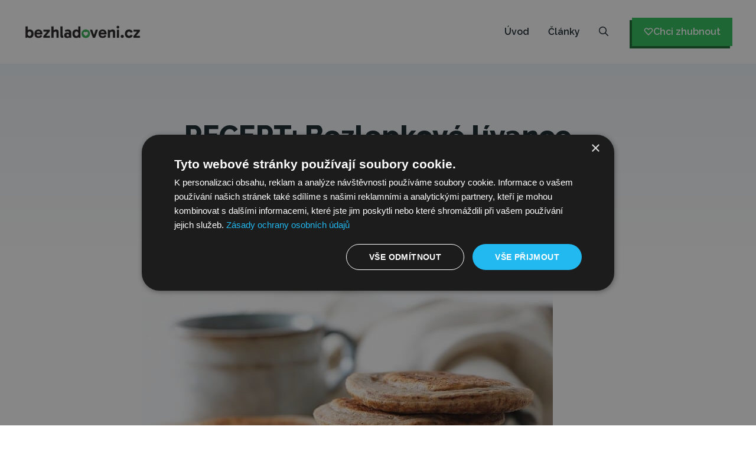

--- FILE ---
content_type: text/html; charset=UTF-8
request_url: https://www.bezhladoveni.cz/recept-bezlepkove-livance-bohate-na-omega-3/
body_size: 34553
content:
<!DOCTYPE html>
<html lang="cs" prefix="og: https://ogp.me/ns#">
<head>
	<meta charset="UTF-8">
	<meta name="viewport" content="width=device-width, initial-scale=1">
<!-- Optimalizace pro vyhledávače podle Rank Math - https://rankmath.com/ -->
<title>Recept: Fit lívance bohaté na omega-3 mastné kyseliny | BezHladovění.cz</title>
<link data-rocket-prefetch href="https://i.tryinteract.com" rel="dns-prefetch">
<link data-rocket-prefetch href="https://www.googletagmanager.com" rel="dns-prefetch">
<link data-rocket-preload as="style" href="https://www.bezhladoveni.cz/wp-content/cache/perfmatters/www.bezhladoveni.cz/fonts/4d9d72c4ecf3.google-fonts.min.css" rel="preload">
<link href="https://www.bezhladoveni.cz/wp-content/cache/perfmatters/www.bezhladoveni.cz/fonts/4d9d72c4ecf3.google-fonts.min.css" media="print" onload="this.media=&#039;all&#039;" rel="stylesheet">
<style id="wpr-usedcss">img:is([sizes=auto i],[sizes^="auto," i]){contain-intrinsic-size:3000px 1500px}:root{--wp-block-synced-color:#7a00df;--wp-block-synced-color--rgb:122,0,223;--wp-bound-block-color:var(--wp-block-synced-color);--wp-editor-canvas-background:#ddd;--wp-admin-theme-color:#007cba;--wp-admin-theme-color--rgb:0,124,186;--wp-admin-theme-color-darker-10:#006ba1;--wp-admin-theme-color-darker-10--rgb:0,107,160.5;--wp-admin-theme-color-darker-20:#005a87;--wp-admin-theme-color-darker-20--rgb:0,90,135;--wp-admin-border-width-focus:2px}@media (min-resolution:192dpi){:root{--wp-admin-border-width-focus:1.5px}}:root{--wp--preset--font-size--normal:16px;--wp--preset--font-size--huge:42px}.screen-reader-text{border:0;clip-path:inset(50%);height:1px;margin:-1px;overflow:hidden;padding:0;position:absolute;width:1px;word-wrap:normal!important}.screen-reader-text:focus{background-color:#ddd;clip-path:none;color:#444;display:block;font-size:1em;height:auto;left:5px;line-height:normal;padding:15px 23px 14px;text-decoration:none;top:5px;width:auto;z-index:100000}html :where(.has-border-color){border-style:solid}html :where([style*=border-top-color]){border-top-style:solid}html :where([style*=border-right-color]){border-right-style:solid}html :where([style*=border-bottom-color]){border-bottom-style:solid}html :where([style*=border-left-color]){border-left-style:solid}html :where([style*=border-width]){border-style:solid}html :where([style*=border-top-width]){border-top-style:solid}html :where([style*=border-right-width]){border-right-style:solid}html :where([style*=border-bottom-width]){border-bottom-style:solid}html :where([style*=border-left-width]){border-left-style:solid}html :where(img[class*=wp-image-]){height:auto;max-width:100%}:where(figure){margin:0 0 1em}html :where(.is-position-sticky){--wp-admin--admin-bar--position-offset:var(--wp-admin--admin-bar--height,0px)}@media screen and (max-width:600px){html :where(.is-position-sticky){--wp-admin--admin-bar--position-offset:0px}}ol,ul{box-sizing:border-box}:root :where(.wp-block-list.has-background){padding:1.25em 2.375em}:root :where(p.has-background){padding:1.25em 2.375em}:where(p.has-text-color:not(.has-link-color)) a{color:inherit}:root{--wp--preset--aspect-ratio--square:1;--wp--preset--aspect-ratio--4-3:4/3;--wp--preset--aspect-ratio--3-4:3/4;--wp--preset--aspect-ratio--3-2:3/2;--wp--preset--aspect-ratio--2-3:2/3;--wp--preset--aspect-ratio--16-9:16/9;--wp--preset--aspect-ratio--9-16:9/16;--wp--preset--color--black:#000000;--wp--preset--color--cyan-bluish-gray:#abb8c3;--wp--preset--color--white:#ffffff;--wp--preset--color--pale-pink:#f78da7;--wp--preset--color--vivid-red:#cf2e2e;--wp--preset--color--luminous-vivid-orange:#ff6900;--wp--preset--color--luminous-vivid-amber:#fcb900;--wp--preset--color--light-green-cyan:#7bdcb5;--wp--preset--color--vivid-green-cyan:#00d084;--wp--preset--color--pale-cyan-blue:#8ed1fc;--wp--preset--color--vivid-cyan-blue:#0693e3;--wp--preset--color--vivid-purple:#9b51e0;--wp--preset--color--contrast:var(--contrast);--wp--preset--color--contrast-2:var(--contrast-2);--wp--preset--color--contrast-3:var(--contrast-3);--wp--preset--color--base:var(--base);--wp--preset--color--base-2:var(--base-2);--wp--preset--color--base-3:var(--base-3);--wp--preset--color--accent:var(--accent);--wp--preset--color--accent-2:var(--accent-2);--wp--preset--color--accent-3:var(--accent-3);--wp--preset--gradient--vivid-cyan-blue-to-vivid-purple:linear-gradient(135deg,rgb(6, 147, 227) 0%,rgb(155, 81, 224) 100%);--wp--preset--gradient--light-green-cyan-to-vivid-green-cyan:linear-gradient(135deg,rgb(122, 220, 180) 0%,rgb(0, 208, 130) 100%);--wp--preset--gradient--luminous-vivid-amber-to-luminous-vivid-orange:linear-gradient(135deg,rgb(252, 185, 0) 0%,rgb(255, 105, 0) 100%);--wp--preset--gradient--luminous-vivid-orange-to-vivid-red:linear-gradient(135deg,rgb(255, 105, 0) 0%,rgb(207, 46, 46) 100%);--wp--preset--gradient--very-light-gray-to-cyan-bluish-gray:linear-gradient(135deg,rgb(238, 238, 238) 0%,rgb(169, 184, 195) 100%);--wp--preset--gradient--cool-to-warm-spectrum:linear-gradient(135deg,rgb(74, 234, 220) 0%,rgb(151, 120, 209) 20%,rgb(207, 42, 186) 40%,rgb(238, 44, 130) 60%,rgb(251, 105, 98) 80%,rgb(254, 248, 76) 100%);--wp--preset--gradient--blush-light-purple:linear-gradient(135deg,rgb(255, 206, 236) 0%,rgb(152, 150, 240) 100%);--wp--preset--gradient--blush-bordeaux:linear-gradient(135deg,rgb(254, 205, 165) 0%,rgb(254, 45, 45) 50%,rgb(107, 0, 62) 100%);--wp--preset--gradient--luminous-dusk:linear-gradient(135deg,rgb(255, 203, 112) 0%,rgb(199, 81, 192) 50%,rgb(65, 88, 208) 100%);--wp--preset--gradient--pale-ocean:linear-gradient(135deg,rgb(255, 245, 203) 0%,rgb(182, 227, 212) 50%,rgb(51, 167, 181) 100%);--wp--preset--gradient--electric-grass:linear-gradient(135deg,rgb(202, 248, 128) 0%,rgb(113, 206, 126) 100%);--wp--preset--gradient--midnight:linear-gradient(135deg,rgb(2, 3, 129) 0%,rgb(40, 116, 252) 100%);--wp--preset--font-size--small:13px;--wp--preset--font-size--medium:20px;--wp--preset--font-size--large:36px;--wp--preset--font-size--x-large:42px;--wp--preset--spacing--20:0.44rem;--wp--preset--spacing--30:0.67rem;--wp--preset--spacing--40:1rem;--wp--preset--spacing--50:1.5rem;--wp--preset--spacing--60:2.25rem;--wp--preset--spacing--70:3.38rem;--wp--preset--spacing--80:5.06rem;--wp--preset--shadow--natural:6px 6px 9px rgba(0, 0, 0, .2);--wp--preset--shadow--deep:12px 12px 50px rgba(0, 0, 0, .4);--wp--preset--shadow--sharp:6px 6px 0px rgba(0, 0, 0, .2);--wp--preset--shadow--outlined:6px 6px 0px -3px rgb(255, 255, 255),6px 6px rgb(0, 0, 0);--wp--preset--shadow--crisp:6px 6px 0px rgb(0, 0, 0)}:where(.is-layout-flex){gap:.5em}:where(.is-layout-grid){gap:.5em}:where(.wp-block-columns.is-layout-flex){gap:2em}:where(.wp-block-columns.is-layout-grid){gap:2em}:where(.wp-block-post-template.is-layout-flex){gap:1.25em}:where(.wp-block-post-template.is-layout-grid){gap:1.25em}:root{--primary-color:#2db68d;--primary-color-rgb:45,182,141;--secondary-color:#279BC2;--secondary-color-rgb:232,78,59;--font-color:#374757;--font-color-rgb:55,71,87;--black-color:#000000;--black-color-rgb:0,0,0;--white-color:#ffffff;--white-color-rgb:255,255,255;--danger-color:#d7373f;--danger-color-rgb:215,55,63;--success-color:#2db68d;--success-color-rgb:45,142,141}img{max-width:100%;height:auto}.delicious-recipes-error-msg{display:flex;align-items:center;color:var(--danger-color);font-size:18px;line-height:1;padding:14px 25px;background-color:rgba(var(--danger-color-rgb),.1);border:1px solid var(--danger-color);margin-bottom:20px}.delicious-recipes-error-msg::before{content:url("data:image/svg+xml,%3Csvg xmlns=%27http://www.w3.org/2000/svg%27 width=%2722.641%27 height=%2720.313%27 viewBox=%270 0 22.641 20.313%27%3E%3Cpath id=%27Path_30793%27 data-name=%27Path 30793%27 d=%27M17.329,9.4a4.063,4.063,0,0,0-3.5-2,4.013,4.013,0,0,0-3.5,2L3.1,21.514a4,4,0,0,0-.048,4.125A4.078,4.078,0,0,0,6.6,27.713H21.048A4,4,0,0,0,24.6,25.639a4.058,4.058,0,0,0-.048-4.125Zm-3.5,15.139A1.645,1.645,0,1,1,15.469,22.9,1.648,1.648,0,0,1,13.824,24.542Zm1.717-11.158-.477,5.436a1.228,1.228,0,0,1-.453.858,1.2,1.2,0,0,1-.811.286h-.119a1.25,1.25,0,0,1-1.144-1.144l-.477-5.436a1.657,1.657,0,0,1,.405-1.264,1.774,1.774,0,0,1,1.168-.62,1.628,1.628,0,0,1,1.264.405,1.722,1.722,0,0,1,.62,1.168A.474.474,0,0,1,15.541,13.384Z%27 transform=%27translate%28-2.499 -7.4%29%27 fill=%27%23d7373f%27 opacity=%270.8%27/%3E%3C/svg%3E%0A");display:inline-block;width:24px;height:24px;margin-right:10px}.delicious-recipes-success-msg{display:flex;align-items:center;font-size:18px;line-height:1;color:var(--font-color);padding:14px 25px;border:1px solid var(--success-color);background-color:rgba(var(--success-color-rgb),.1);margin-bottom:20px}.delicious-recipes-success-msg::before{content:url("data:image/svg+xml,%3Csvg xmlns=%27http://www.w3.org/2000/svg%27 width=%2724%27 height=%2724%27 viewBox=%270 0 24 24%27%3E%3Cg id=%27Group_6106%27 data-name=%27Group 6106%27 transform=%27translate%28-11 -928%29%27%3E%3Cg id=%27Ellipse_105%27 data-name=%27Ellipse 105%27 transform=%27translate%2811 928%29%27 fill=%27%232db68d%27 stroke=%27%232db68d%27 stroke-width=%271%27%3E%3Ccircle cx=%2712%27 cy=%2712%27 r=%2712%27 stroke=%27none%27/%3E%3Ccircle cx=%2712%27 cy=%2712%27 r=%2711.5%27 fill=%27none%27/%3E%3C/g%3E%3Cpath id=%27Path_30798%27 data-name=%27Path 30798%27 d=%27M18.713,942.172l2.955,2.955,7.453-7.453%27 transform=%27translate%28-0.917 -1.401%29%27 fill=%27none%27 stroke=%27%23fff%27 stroke-linecap=%27round%27 stroke-linejoin=%27round%27 stroke-width=%272%27/%3E%3C/g%3E%3C/svg%3E%0A");width:24px;height:24px;display:inline-block;margin-right:10px}:where(.wpdr-feat-thumb,.wpdr-feat-thumb>a,.thumbnail,.large)>:where(img,svg){-o-object-fit:cover;object-fit:cover;height:auto;aspect-ratio:3/4;max-width:100%}#dr-user__registration-login-popup{margin:0!important;margin-top:0;max-width:100%!important;position:fixed!important;left:0!important;top:0!important;width:100%!important;height:100%!important;z-index:999999!important;display:none!important;align-items:center!important;justify-content:center!important;background-color:rgba(0,0,0,.4)!important;overflow:auto!important;padding:0!important}#dr-user__registration-login-popup[style*=flex]{display:flex!important}#dr-user__registration-login-popup .dr-user__registration-login-popup-close{width:50px;height:50px;background-color:#fff;font-size:32px;cursor:pointer;text-align:center;position:absolute;right:0;top:0;z-index:1;transition:color .3s ease-in-out}#dr-user__registration-login-popup .dr-user__registration-login-popup-close:hover{color:#d24747}#dr-user__registration-login-popup .dr-popup-container{width:calc(100% - 30px);max-width:700px;margin-left:auto;margin-right:auto;position:relative;padding:30px;background:#fff;box-shadow:0 4px 20px rgba(0,0,0,.15)}@media(min-width:768px){#dr-user__registration-login-popup .dr-popup-container{padding:60px}}#dr-user__registration-login-popup .dr-popup-container .dr-form-wrapper{padding:0}#dr-user__registration-login-popup .dr-popup-container .dr-container{max-height:calc(100vh - 30px);overflow:auto}#dr-user__registration-login-popup .dr-popup-container .dr-form__inner-wrapper{padding:0}#dr-user__registration-login-popup .dr-popup-container .dr-form__submit{background-color:var(--primary-color);color:#fff;border:none;border-radius:5px;padding:10px 32px;cursor:pointer;transition:all .3s ease;font-size:.875em;line-height:1.5;margin-bottom:16px}#dr-user__registration-login-popup .dr-popup-container .dr-form__submit:hover{background-color:var(--secondary-color)}#dr-user__registration-login-popup .dr-popup-container .dr-form__fields-wrapper a{color:var(--primary-color);font-size:16px;line-height:1.75;font-weight:500;transition:opacity .3s ease-in-out}#dr-user__registration-login-popup .dr-popup-container .dr-form__fields-wrapper a:hover{opacity:.7}#dr-user__registration-login-popup .dr-popup-container .dr-form__footer p{font-size:.8em;line-height:1.5}#dr-user__registration-login-popup .dr-popup-container .dr-form__checkbox{display:flex;align-items:center;margin-bottom:16px;font-size:.875em;line-height:1.5;gap:8px}#dr-user__registration-login-popup .dr-popup-container .dr-form__title{margin:0 0 20px}#dr-user__registration-login-popup .dr-popup-container .dr-form__field{margin-bottom:16px}#dr-user__registration-login-popup .dr-popup-container .dr-form__field label{font-size:.8em;line-height:1.5;font-weight:500}#dr-user__registration-login-popup .dr-popup-container .dr-form__field input{padding:10px 16px;border:1px solid #e0e0e0;border-radius:5px;width:100%;font-size:16px;font-weight:400;line-height:1.5;margin-top:16px}#dr-user__registration-login-popup .dr-container,#dr-user__registration-login-popup .dr-form-wrapper{height:auto}:root{--wpdelicious-gap:30px}.container{max-width:1230px;padding:0 15px;margin:0 auto;width:100%}.scriptlesssocialsharing{box-sizing:border-box;margin:18px auto}.scriptlesssocialsharing a.button{border:none;border-radius:0;box-shadow:none;color:#fff;line-height:1;margin:0;text-align:center;text-decoration:none}.scriptlesssocialsharing a.button:hover{color:#fff}.scriptlesssocialsharing .screen-reader-text{position:absolute;clip:rect(1px,1px,1px,1px);height:1px;width:1px;border:0;overflow:hidden}.scriptlesssocialsharing__buttons{display:flex;flex-wrap:wrap}.scriptlesssocialsharing__buttons a.button{border:1px solid;display:flex;justify-content:center;align-items:center}.scriptlesssocialsharing__icon{display:inline-block;fill:currentColor;font-size:18px;height:1em;width:1em}.scriptlesssocialsharing__icon+.sss-name{margin-left:8px}.scriptlesssocialsharing .button.email{background-color:rgba(51,51,51,.8)}.scriptlesssocialsharing .button.email:hover{background-color:#333}.scriptlesssocialsharing .button.twitter{background-color:rgba(20,23,26,.8)}.scriptlesssocialsharing .button.twitter:hover{background-color:#14171a}.scriptlesssocialsharing .button.facebook{background-color:rgba(59,89,152,.8)}.scriptlesssocialsharing .button.facebook:hover{background-color:#3b5998}.scriptlesssocialsharing .button.linkedin{background-color:rgba(0,119,181,.8)}.scriptlesssocialsharing .button.linkedin:hover{background-color:#0077b5}.scriptlesssocialsharing .button.pinterest{background-color:rgba(189,8,28,.8)}.scriptlesssocialsharing .button.pinterest:hover{background-color:#bd081c}.scriptlesssocialsharing .button.whatsapp{background-color:rgba(37,211,102,.8)}.scriptlesssocialsharing .button.whatsapp:hover{background-color:#25d366}@media print{.scriptlesssocialsharing{display:none}}.scriptlesssocialsharing__buttons a.button{padding:12px;flex:1}@media only screen and (max-width:767px){.scriptlesssocialsharing .sss-name{position:absolute;clip:rect(1px,1px,1px,1px);height:1px;width:1px;border:0;overflow:hidden}}body,h1,h2,h3,h4,html,iframe,li,ol,p,ul{margin:0;padding:0;border:0}html{font-family:sans-serif;-webkit-text-size-adjust:100%;-ms-text-size-adjust:100%;-webkit-font-smoothing:antialiased;-moz-osx-font-smoothing:grayscale}main{display:block}html{box-sizing:border-box}*,::after,::before{box-sizing:inherit}button,input,select{font-family:inherit;font-size:100%;margin:0}[type=search]{-webkit-appearance:textfield;outline-offset:-2px}[type=search]::-webkit-search-decoration{-webkit-appearance:none}::-moz-focus-inner{border-style:none;padding:0}body,button,input,select{font-family:-apple-system,system-ui,BlinkMacSystemFont,"Segoe UI",Helvetica,Arial,sans-serif,"Apple Color Emoji","Segoe UI Emoji","Segoe UI Symbol";font-weight:400;text-transform:none;font-size:17px;line-height:1.5}h1,h2,h3,h4{font-family:inherit;font-size:100%;font-style:inherit;font-weight:inherit}h1{font-size:42px;margin-bottom:20px;line-height:1.2em;font-weight:400;text-transform:none}h2{font-size:35px;margin-bottom:20px;line-height:1.2em;font-weight:400;text-transform:none}h3{font-size:29px;margin-bottom:20px;line-height:1.2em;font-weight:400;text-transform:none}h4{font-size:24px}h4{margin-bottom:20px}ol,ul{margin:0 0 1.5em 3em}ul{list-style:disc}ol{list-style:decimal}li>ol,li>ul{margin-bottom:0;margin-left:1.5em}b,strong{font-weight:700}em,i{font-style:italic}img{height:auto;max-width:100%}button,input[type=button],input[type=submit]{background:#55555e;color:#fff;border:1px solid transparent;cursor:pointer;-webkit-appearance:button;padding:10px 20px}input[type=email],input[type=password],input[type=search],input[type=text],input[type=url],select{border:1px solid;border-radius:0;padding:10px 15px;max-width:100%}a,button,input{transition:color .1s ease-in-out,background-color .1s ease-in-out}a{text-decoration:none}.button{padding:10px 20px;display:inline-block}.using-mouse :focus{outline:0}.using-mouse ::-moz-focus-inner{border:0}.screen-reader-text{border:0;clip:rect(1px,1px,1px,1px);clip-path:inset(50%);height:1px;margin:-1px;overflow:hidden;padding:0;position:absolute!important;width:1px;word-wrap:normal!important}.screen-reader-text:focus{background-color:#f1f1f1;border-radius:3px;box-shadow:0 0 2px 2px rgba(0,0,0,.6);clip:auto!important;clip-path:none;color:#21759b;display:block;font-size:.875rem;font-weight:700;height:auto;left:5px;line-height:normal;padding:15px 23px 14px;text-decoration:none;top:5px;width:auto;z-index:100000}#primary[tabindex="-1"]:focus{outline:0}.main-navigation{z-index:100;padding:0;clear:both;display:block}.main-navigation a{display:block;text-decoration:none;font-weight:400;text-transform:none;font-size:15px}.main-navigation ul{list-style:none;margin:0;padding-left:0}.main-navigation .main-nav ul li a{padding-left:20px;padding-right:20px;line-height:60px}.inside-navigation{position:relative}.main-navigation .inside-navigation{display:flex;align-items:center;flex-wrap:wrap;justify-content:space-between}.main-navigation .main-nav>ul{display:flex;flex-wrap:wrap;align-items:center}.main-navigation li{position:relative}.main-navigation .menu-bar-items{display:flex;align-items:center;font-size:15px}.main-navigation .menu-bar-items a{color:inherit}.main-navigation .menu-bar-item{position:relative}.main-navigation .menu-bar-item.search-item{z-index:20}.main-navigation .menu-bar-item>a{padding-left:20px;padding-right:20px;line-height:60px}.main-navigation ul ul{display:block;box-shadow:1px 1px 0 rgba(0,0,0,.1);float:left;position:absolute;left:-99999px;opacity:0;z-index:99999;width:200px;text-align:left;top:auto;transition:opacity 80ms linear;transition-delay:0s;pointer-events:none;height:0;overflow:hidden}.main-navigation ul ul a{display:block}.main-navigation ul ul li{width:100%}.main-navigation .main-nav ul ul li a{line-height:normal;padding:10px 20px;font-size:14px}.main-navigation .main-nav ul li.menu-item-has-children>a{padding-right:0;position:relative}.main-navigation.sub-menu-left ul ul{box-shadow:-1px 1px 0 rgba(0,0,0,.1)}.main-navigation.sub-menu-left .sub-menu{right:0}.main-navigation:not(.toggled) ul li.sfHover>ul,.main-navigation:not(.toggled) ul li:hover>ul{left:auto;opacity:1;transition-delay:150ms;pointer-events:auto;height:auto;overflow:visible}.main-navigation:not(.toggled) ul ul li.sfHover>ul,.main-navigation:not(.toggled) ul ul li:hover>ul{left:100%;top:0}.main-navigation.sub-menu-left:not(.toggled) ul ul li.sfHover>ul,.main-navigation.sub-menu-left:not(.toggled) ul ul li:hover>ul{right:100%;left:auto}.nav-float-right .main-navigation ul ul ul{top:0}.menu-item-has-children .dropdown-menu-toggle{display:inline-block;height:100%;clear:both;padding-right:20px;padding-left:10px}.menu-item-has-children ul .dropdown-menu-toggle{padding-top:10px;padding-bottom:10px;margin-top:-10px}nav ul ul .menu-item-has-children .dropdown-menu-toggle{float:right}.site-header{position:relative}.inside-header{padding:20px 40px}.site-logo{display:inline-block;max-width:100%}.site-header .header-image{vertical-align:middle}.inside-header{display:flex;align-items:center}.nav-float-right #site-navigation{margin-left:auto}.site-content{word-wrap:break-word}embed,iframe,object{max-width:100%}.site-content{display:flex}.grid-container{margin-left:auto;margin-right:auto;max-width:1200px}.site-main>*{margin-bottom:20px}.one-container .site-content{padding:40px}.one-container .site-main>:last-child{margin-bottom:0}.full-width-content .container.grid-container{max-width:100%}.full-width-content.one-container .site-content{padding:0}.gp-icon{display:inline-flex;align-self:center}.gp-icon svg{height:1em;width:1em;top:.125em;position:relative;fill:currentColor}.close-search .icon-search svg:first-child,.icon-menu-bars svg:nth-child(2),.icon-search svg:nth-child(2),.toggled .icon-menu-bars svg:first-child{display:none}.close-search .icon-search svg:nth-child(2),.toggled .icon-menu-bars svg:nth-child(2){display:block}nav.toggled .sfHover>a>.dropdown-menu-toggle .gp-icon svg{transform:rotate(180deg)}.container.grid-container{width:auto}.menu-toggle{display:none}.menu-toggle{padding:0 20px;line-height:60px;margin:0;font-weight:400;text-transform:none;font-size:15px;cursor:pointer}button.menu-toggle{background-color:transparent;flex-grow:1;border:0;text-align:center}button.menu-toggle:active,button.menu-toggle:focus,button.menu-toggle:hover{background-color:transparent}.has-menu-bar-items button.menu-toggle{flex-grow:0}nav.toggled ul ul.sub-menu{width:100%}.toggled .menu-item-has-children .dropdown-menu-toggle{padding-left:20px}.main-navigation.toggled .main-nav{flex-basis:100%;order:3}.main-navigation.toggled .main-nav>ul{display:block}.main-navigation.toggled .main-nav li{width:100%;text-align:left}.main-navigation.toggled .main-nav ul ul{transition:0s;visibility:hidden;box-shadow:none;border-bottom:1px solid rgba(0,0,0,.05)}.main-navigation.toggled .main-nav ul ul li:last-child>ul{border-bottom:0}.main-navigation.toggled .main-nav ul ul.toggled-on{position:relative;top:0;left:auto!important;right:auto!important;width:100%;pointer-events:auto;height:auto;opacity:1;display:block;visibility:visible;float:none}.main-navigation.toggled .menu-item-has-children .dropdown-menu-toggle{float:right}.mobile-menu-control-wrapper{display:none;margin-left:auto;align-items:center}.has-inline-mobile-toggle #site-navigation.toggled{margin-top:1.5em}.has-inline-mobile-toggle #site-navigation.has-active-search{margin-top:1.5em}@media (max-width:768px){a,body,button,input,select{transition:all 0s ease-in-out}.inside-header{flex-direction:column;text-align:center}.site-content{flex-direction:column}.container .site-content .content-area{width:auto}#main{margin-left:0;margin-right:0}body:not(.no-sidebar) #main{margin-bottom:0}}.site-content .content-area{width:100%}@media (max-width:1080px){.main-navigation .menu-toggle{display:block}.has-inline-mobile-toggle #site-navigation .inside-navigation>:not(.navigation-search):not(.main-nav),.main-navigation ul,.main-navigation:not(.slideout-navigation):not(.toggled) .main-nav>ul{display:none}.has-inline-mobile-toggle .mobile-menu-control-wrapper{display:flex;flex-wrap:wrap}.has-inline-mobile-toggle .inside-header{flex-direction:row;text-align:left;flex-wrap:wrap}.has-inline-mobile-toggle #site-navigation{flex-basis:100%}}.inside-page-hero>:last-child{margin-bottom:0}@font-face{font-display:swap;font-family:Raleway;font-style:normal;font-weight:100;src:url(https://www.bezhladoveni.cz/wp-content/cache/perfmatters/www.bezhladoveni.cz/fonts/1Ptug8zYS_SKggPNyCMIT4ttDfCmxA.woff2) format('woff2');unicode-range:U+0100-02BA,U+02BD-02C5,U+02C7-02CC,U+02CE-02D7,U+02DD-02FF,U+0304,U+0308,U+0329,U+1D00-1DBF,U+1E00-1E9F,U+1EF2-1EFF,U+2020,U+20A0-20AB,U+20AD-20C0,U+2113,U+2C60-2C7F,U+A720-A7FF}@font-face{font-display:swap;font-family:Raleway;font-style:normal;font-weight:100;src:url(https://www.bezhladoveni.cz/wp-content/cache/perfmatters/www.bezhladoveni.cz/fonts/1Ptug8zYS_SKggPNyC0IT4ttDfA.woff2) format('woff2');unicode-range:U+0000-00FF,U+0131,U+0152-0153,U+02BB-02BC,U+02C6,U+02DA,U+02DC,U+0304,U+0308,U+0329,U+2000-206F,U+20AC,U+2122,U+2191,U+2193,U+2212,U+2215,U+FEFF,U+FFFD}@font-face{font-display:swap;font-family:Raleway;font-style:normal;font-weight:200;src:url(https://www.bezhladoveni.cz/wp-content/cache/perfmatters/www.bezhladoveni.cz/fonts/1Ptug8zYS_SKggPNyCMIT4ttDfCmxA.woff2) format('woff2');unicode-range:U+0100-02BA,U+02BD-02C5,U+02C7-02CC,U+02CE-02D7,U+02DD-02FF,U+0304,U+0308,U+0329,U+1D00-1DBF,U+1E00-1E9F,U+1EF2-1EFF,U+2020,U+20A0-20AB,U+20AD-20C0,U+2113,U+2C60-2C7F,U+A720-A7FF}@font-face{font-display:swap;font-family:Raleway;font-style:normal;font-weight:200;src:url(https://www.bezhladoveni.cz/wp-content/cache/perfmatters/www.bezhladoveni.cz/fonts/1Ptug8zYS_SKggPNyC0IT4ttDfA.woff2) format('woff2');unicode-range:U+0000-00FF,U+0131,U+0152-0153,U+02BB-02BC,U+02C6,U+02DA,U+02DC,U+0304,U+0308,U+0329,U+2000-206F,U+20AC,U+2122,U+2191,U+2193,U+2212,U+2215,U+FEFF,U+FFFD}@font-face{font-display:swap;font-family:Raleway;font-style:normal;font-weight:300;src:url(https://www.bezhladoveni.cz/wp-content/cache/perfmatters/www.bezhladoveni.cz/fonts/1Ptug8zYS_SKggPNyCMIT4ttDfCmxA.woff2) format('woff2');unicode-range:U+0100-02BA,U+02BD-02C5,U+02C7-02CC,U+02CE-02D7,U+02DD-02FF,U+0304,U+0308,U+0329,U+1D00-1DBF,U+1E00-1E9F,U+1EF2-1EFF,U+2020,U+20A0-20AB,U+20AD-20C0,U+2113,U+2C60-2C7F,U+A720-A7FF}@font-face{font-display:swap;font-family:Raleway;font-style:normal;font-weight:300;src:url(https://www.bezhladoveni.cz/wp-content/cache/perfmatters/www.bezhladoveni.cz/fonts/1Ptug8zYS_SKggPNyC0IT4ttDfA.woff2) format('woff2');unicode-range:U+0000-00FF,U+0131,U+0152-0153,U+02BB-02BC,U+02C6,U+02DA,U+02DC,U+0304,U+0308,U+0329,U+2000-206F,U+20AC,U+2122,U+2191,U+2193,U+2212,U+2215,U+FEFF,U+FFFD}@font-face{font-display:swap;font-family:Raleway;font-style:normal;font-weight:400;src:url(https://www.bezhladoveni.cz/wp-content/cache/perfmatters/www.bezhladoveni.cz/fonts/1Ptug8zYS_SKggPNyCMIT4ttDfCmxA.woff2) format('woff2');unicode-range:U+0100-02BA,U+02BD-02C5,U+02C7-02CC,U+02CE-02D7,U+02DD-02FF,U+0304,U+0308,U+0329,U+1D00-1DBF,U+1E00-1E9F,U+1EF2-1EFF,U+2020,U+20A0-20AB,U+20AD-20C0,U+2113,U+2C60-2C7F,U+A720-A7FF}@font-face{font-display:swap;font-family:Raleway;font-style:normal;font-weight:400;src:url(https://www.bezhladoveni.cz/wp-content/cache/perfmatters/www.bezhladoveni.cz/fonts/1Ptug8zYS_SKggPNyC0IT4ttDfA.woff2) format('woff2');unicode-range:U+0000-00FF,U+0131,U+0152-0153,U+02BB-02BC,U+02C6,U+02DA,U+02DC,U+0304,U+0308,U+0329,U+2000-206F,U+20AC,U+2122,U+2191,U+2193,U+2212,U+2215,U+FEFF,U+FFFD}@font-face{font-display:swap;font-family:Raleway;font-style:normal;font-weight:500;src:url(https://www.bezhladoveni.cz/wp-content/cache/perfmatters/www.bezhladoveni.cz/fonts/1Ptug8zYS_SKggPNyCMIT4ttDfCmxA.woff2) format('woff2');unicode-range:U+0100-02BA,U+02BD-02C5,U+02C7-02CC,U+02CE-02D7,U+02DD-02FF,U+0304,U+0308,U+0329,U+1D00-1DBF,U+1E00-1E9F,U+1EF2-1EFF,U+2020,U+20A0-20AB,U+20AD-20C0,U+2113,U+2C60-2C7F,U+A720-A7FF}@font-face{font-display:swap;font-family:Raleway;font-style:normal;font-weight:500;src:url(https://www.bezhladoveni.cz/wp-content/cache/perfmatters/www.bezhladoveni.cz/fonts/1Ptug8zYS_SKggPNyC0IT4ttDfA.woff2) format('woff2');unicode-range:U+0000-00FF,U+0131,U+0152-0153,U+02BB-02BC,U+02C6,U+02DA,U+02DC,U+0304,U+0308,U+0329,U+2000-206F,U+20AC,U+2122,U+2191,U+2193,U+2212,U+2215,U+FEFF,U+FFFD}@font-face{font-display:swap;font-family:Raleway;font-style:normal;font-weight:600;src:url(https://www.bezhladoveni.cz/wp-content/cache/perfmatters/www.bezhladoveni.cz/fonts/1Ptug8zYS_SKggPNyCMIT4ttDfCmxA.woff2) format('woff2');unicode-range:U+0100-02BA,U+02BD-02C5,U+02C7-02CC,U+02CE-02D7,U+02DD-02FF,U+0304,U+0308,U+0329,U+1D00-1DBF,U+1E00-1E9F,U+1EF2-1EFF,U+2020,U+20A0-20AB,U+20AD-20C0,U+2113,U+2C60-2C7F,U+A720-A7FF}@font-face{font-display:swap;font-family:Raleway;font-style:normal;font-weight:600;src:url(https://www.bezhladoveni.cz/wp-content/cache/perfmatters/www.bezhladoveni.cz/fonts/1Ptug8zYS_SKggPNyC0IT4ttDfA.woff2) format('woff2');unicode-range:U+0000-00FF,U+0131,U+0152-0153,U+02BB-02BC,U+02C6,U+02DA,U+02DC,U+0304,U+0308,U+0329,U+2000-206F,U+20AC,U+2122,U+2191,U+2193,U+2212,U+2215,U+FEFF,U+FFFD}@font-face{font-display:swap;font-family:Raleway;font-style:normal;font-weight:700;src:url(https://www.bezhladoveni.cz/wp-content/cache/perfmatters/www.bezhladoveni.cz/fonts/1Ptug8zYS_SKggPNyCMIT4ttDfCmxA.woff2) format('woff2');unicode-range:U+0100-02BA,U+02BD-02C5,U+02C7-02CC,U+02CE-02D7,U+02DD-02FF,U+0304,U+0308,U+0329,U+1D00-1DBF,U+1E00-1E9F,U+1EF2-1EFF,U+2020,U+20A0-20AB,U+20AD-20C0,U+2113,U+2C60-2C7F,U+A720-A7FF}@font-face{font-display:swap;font-family:Raleway;font-style:normal;font-weight:700;src:url(https://www.bezhladoveni.cz/wp-content/cache/perfmatters/www.bezhladoveni.cz/fonts/1Ptug8zYS_SKggPNyC0IT4ttDfA.woff2) format('woff2');unicode-range:U+0000-00FF,U+0131,U+0152-0153,U+02BB-02BC,U+02C6,U+02DA,U+02DC,U+0304,U+0308,U+0329,U+2000-206F,U+20AC,U+2122,U+2191,U+2193,U+2212,U+2215,U+FEFF,U+FFFD}@font-face{font-display:swap;font-family:Raleway;font-style:normal;font-weight:800;src:url(https://www.bezhladoveni.cz/wp-content/cache/perfmatters/www.bezhladoveni.cz/fonts/1Ptug8zYS_SKggPNyCMIT4ttDfCmxA.woff2) format('woff2');unicode-range:U+0100-02BA,U+02BD-02C5,U+02C7-02CC,U+02CE-02D7,U+02DD-02FF,U+0304,U+0308,U+0329,U+1D00-1DBF,U+1E00-1E9F,U+1EF2-1EFF,U+2020,U+20A0-20AB,U+20AD-20C0,U+2113,U+2C60-2C7F,U+A720-A7FF}@font-face{font-display:swap;font-family:Raleway;font-style:normal;font-weight:800;src:url(https://www.bezhladoveni.cz/wp-content/cache/perfmatters/www.bezhladoveni.cz/fonts/1Ptug8zYS_SKggPNyC0IT4ttDfA.woff2) format('woff2');unicode-range:U+0000-00FF,U+0131,U+0152-0153,U+02BB-02BC,U+02C6,U+02DA,U+02DC,U+0304,U+0308,U+0329,U+2000-206F,U+20AC,U+2122,U+2191,U+2193,U+2212,U+2215,U+FEFF,U+FFFD}@font-face{font-display:swap;font-family:Raleway;font-style:normal;font-weight:900;src:url(https://www.bezhladoveni.cz/wp-content/cache/perfmatters/www.bezhladoveni.cz/fonts/1Ptug8zYS_SKggPNyCMIT4ttDfCmxA.woff2) format('woff2');unicode-range:U+0100-02BA,U+02BD-02C5,U+02C7-02CC,U+02CE-02D7,U+02DD-02FF,U+0304,U+0308,U+0329,U+1D00-1DBF,U+1E00-1E9F,U+1EF2-1EFF,U+2020,U+20A0-20AB,U+20AD-20C0,U+2113,U+2C60-2C7F,U+A720-A7FF}@font-face{font-display:swap;font-family:Raleway;font-style:normal;font-weight:900;src:url(https://www.bezhladoveni.cz/wp-content/cache/perfmatters/www.bezhladoveni.cz/fonts/1Ptug8zYS_SKggPNyC0IT4ttDfA.woff2) format('woff2');unicode-range:U+0000-00FF,U+0131,U+0152-0153,U+02BB-02BC,U+02C6,U+02DA,U+02DC,U+0304,U+0308,U+0329,U+2000-206F,U+20AC,U+2122,U+2191,U+2193,U+2212,U+2215,U+FEFF,U+FFFD}body{background-color:var(--base-3);color:var(--contrast)}a{color:var(--accent-3)}a{text-decoration:underline}.main-navigation a,a.button{text-decoration:none}a:active,a:focus,a:hover{color:var(--contrast-3)}.site-header .header-image{width:200px}:root{--contrast:#0f191f;--contrast-2:#142229;--contrast-3:#26404d;--base:#f0f5fa;--base-2:#f7f9fc;--base-3:#ffffff;--accent:#2DBE59;--accent-2:#F8F1E5;--accent-3:#007cf8}.gp-modal:not(.gp-modal--open):not(.gp-modal--transition){display:none}.gp-modal--transition:not(.gp-modal--open){pointer-events:none}.gp-modal__overlay{display:none;position:fixed;top:0;left:0;right:0;bottom:0;background:rgba(0,0,0,.2);display:flex;justify-content:center;align-items:center;z-index:10000;backdrop-filter:blur(3px);transition:opacity .5s ease;opacity:0}.gp-modal--open:not(.gp-modal--transition) .gp-modal__overlay{opacity:1}.gp-modal__container{max-width:100%;max-height:100vh;transform:scale(.9);transition:transform .5s ease;padding:0 10px}.gp-modal--open:not(.gp-modal--transition) .gp-modal__container{transform:scale(1)}.search-modal-fields{display:flex}.gp-search-modal .gp-modal__overlay{align-items:flex-start;padding-top:25vh;background:var(--gp-search-modal-overlay-bg-color)}.search-modal-form{width:500px;max-width:100%;background-color:var(--gp-search-modal-bg-color);color:var(--gp-search-modal-text-color)}.search-modal-form .search-field,.search-modal-form .search-field:focus{width:100%;height:60px;background-color:transparent;border:0;appearance:none;color:currentColor}.search-modal-fields button,.search-modal-fields button:active,.search-modal-fields button:focus,.search-modal-fields button:hover{background-color:transparent;border:0;color:currentColor;width:60px}body,button,input,select{font-family:Raleway,sans-serif;font-size:1.1375rem}body{line-height:1.5em}p{margin-bottom:1.5em}.main-navigation .menu-bar-items,.main-navigation .menu-toggle,.main-navigation a{font-family:inherit;font-weight:600;font-size:1rem;line-height:1.5em}.main-navigation .menu-toggle{font-family:inherit;font-size:1.5rem}h1{font-weight:800;font-size:clamp(2.375rem, 2.315vw + 1.264rem, 3rem);line-height:calc(3px + 2ex);margin-bottom:2rem}@media (max-width:768px){h1{font-size:28px;margin-bottom:2rem}}h2{font-weight:800;font-size:clamp(1.75rem, 1.389vw + 1.083rem, 2.125rem);line-height:calc(5px + 2ex);margin-bottom:2rem}h3{font-weight:800;font-size:clamp(1.313rem, 1.157vw + .757rem, 1.625rem);line-height:calc(6px + 2ex);margin-bottom:2rem}h4{font-weight:800;font-size:clamp(1.25rem, .926vw + .806rem, 1.5rem);line-height:calc(6px + 2ex);margin-bottom:2rem}.main-navigation .main-nav ul ul li a{font-family:inherit;font-weight:600;font-size:1rem;line-height:1.5em}.has-inline-mobile-toggle #site-navigation.toggled,.mobile-menu-control-wrapper .menu-toggle,.mobile-menu-control-wrapper .menu-toggle:focus,.mobile-menu-control-wrapper .menu-toggle:hover{background-color:rgba(0,0,0,.02)}.main-navigation .main-nav ul li a,.main-navigation .menu-bar-items,.main-navigation .menu-toggle{color:var(--contrast-2)}.main-navigation .main-nav ul li.sfHover:not([class*=current-menu-])>a,.main-navigation .main-nav ul li:not([class*=current-menu-]):focus>a,.main-navigation .main-nav ul li:not([class*=current-menu-]):hover>a,.main-navigation .menu-bar-item.sfHover>a,.main-navigation .menu-bar-item:hover>a{color:var(--contrast-3)}button.menu-toggle:focus,button.menu-toggle:hover{color:var(--contrast-2)}.main-navigation .main-nav ul li[class*=current-menu-]>a{color:#5a9abb}.main-navigation .main-nav ul li.search-item.active>a,.main-navigation .menu-bar-items .search-item.active>a,.navigation-search input[type=search],.navigation-search input[type=search]:active,.navigation-search input[type=search]:focus{color:var(--contrast-3)}.main-navigation ul ul{background-color:var(--accent)}.main-navigation .main-nav ul ul li a{color:var(--base-3)}.main-navigation .main-nav ul ul li.sfHover:not([class*=current-menu-])>a,.main-navigation .main-nav ul ul li:not([class*=current-menu-]):focus>a,.main-navigation .main-nav ul ul li:not([class*=current-menu-]):hover>a{color:var(--base-3);background-color:var(--accent-2)}.main-navigation .main-nav ul ul li[class*=current-menu-]>a{color:var(--base-3);background-color:var(--accent-2)}.one-container .container{background-color:var(--base-3)}.inside-article a{color:var(--accent-3)}.inside-article a:hover{color:#0453a3}h1{color:var(--contrast-2)}h2{color:var(--contrast-2)}h3{color:var(--contrast-2)}h4{color:var(--contrast-2)}a.button,button,html input[type=button],input[type=submit]{color:var(--base-3);background-color:#166a2f}a.button:focus,a.button:hover,button:focus,button:hover,html input[type=button]:focus,html input[type=button]:hover,input[type=submit]:focus,input[type=submit]:hover{color:var(--base-3);background-color:var(--accent)}:root{--gp-search-modal-bg-color:var(--base-2);--gp-search-modal-text-color:var(--contrast);--gp-search-modal-overlay-bg-color:rgba(0, 0, 0, .2)}.inside-header{padding:24px 32px}.inside-header.grid-container{max-width:1264px}.one-container .site-content{padding:128px 32px}.site-main>*{margin-bottom:0}.main-navigation .main-nav ul li a,.main-navigation .menu-bar-item>a,.menu-toggle{padding-left:16px;padding-right:16px}.main-navigation .main-nav ul ul li a{padding:12px 16px}.main-navigation ul ul{width:126px}.rtl .menu-item-has-children .dropdown-menu-toggle{padding-left:16px}.menu-item-has-children .dropdown-menu-toggle{padding-right:16px}.menu-item-has-children ul .dropdown-menu-toggle{padding-top:12px;padding-bottom:12px;margin-top:-12px}.rtl .main-navigation .main-nav ul li.menu-item-has-children>a{padding-right:16px}@media (max-width:768px){.one-container .site-content{padding:96px 24px}.inside-header{padding-top:24px;padding-right:24px;padding-bottom:24px;padding-left:24px}}@media (max-width:1080px){.main-navigation .menu-bar-item.sfHover>a,.main-navigation .menu-bar-item:hover>a{background:0 0;color:var(--contrast-2)}.main-navigation .menu-bar-item>a,.main-navigation .menu-toggle,.main-navigation .mobile-bar-items a{padding-left:24px;padding-right:24px}.main-navigation .main-nav ul li a,.main-navigation .menu-bar-item>a,.main-navigation .menu-toggle,.main-navigation .mobile-bar-items a{line-height:60px}.main-navigation .site-logo.navigation-logo img,.mobile-header-navigation .site-logo.mobile-header-logo img,.navigation-search input[type=search]{height:60px}}.main-navigation.slideout-navigation .main-nav>ul>li>a{line-height:48px}.gbp-button--primary,.mc4wp-form button[type=submit],.mc4wp-form input[type=submit]{-webkit-appearance:none;appearance:none;border:0;cursor:pointer;display:inline-flex;align-items:center;justify-content:center;column-gap:.5rem;font-size:1.125rem;font-weight:600;text-align:center;padding:.75rem 1.25rem;background-color:var(--accent,#73bd6f);color:var(--base-3,#fff);box-shadow:-4px 4px 0 0 var(--btn-shadow,#166a2f);transition:background-color .25s ease,box-shadow .25s ease,transform .15s ease}.gbp-button--primary:hover,.mc4wp-form button[type=submit]:hover,.mc4wp-form input[type=submit]:hover{background-color:var(--btn-shadow,#166a2f);box-shadow:-4px 4px 0 0 var(--accent,#73bd6f);transform:translate(-1px,-1px)}.gbp-button--primary:active,.mc4wp-form button[type=submit]:active,.mc4wp-form input[type=submit]:active{transform:translate(0,0);box-shadow:-2px 2px 0 0 currentColor}.gbp-button--primary:focus-visible,.mc4wp-form button[type=submit]:focus-visible,.mc4wp-form input[type=submit]:focus-visible{outline:2px solid var(--btn-shadow,#166a2f);outline-offset:2px}.gbp-button--primary,.mc4wp-form button[type=submit],.mc4wp-form input[type=submit]{text-decoration:underline;text-underline-offset:6px}li::marker{color:#ff2da6}.one-container .site-content{padding:0}.container{max-width:1230px;padding:0;margin:0 auto;width:100%}#mc4wp-form-1 .mc4wp-form-fields>p:first-child{display:flex;align-items:flex-end;justify-content:center;gap:15px}#mc4wp-form-1 label[for=email]{display:flex;flex-direction:column;text-align:left}@media (max-width:600px){#mc4wp-form-1 .mc4wp-form-fields>p:first-child{flex-direction:column;align-items:center;gap:20px}#mc4wp-form-1 label[for=email]{align-items:center;width:100%}#mc4wp-form-1 input[type=email],#mc4wp-form-1 input[type=submit]{width:100%;max-width:320px}}.gbp-section{padding:96px 2rem}@media (max-width:767px){.gbp-section{padding:96px 1.5rem}}.gbp-section__inner{margin-left:auto;margin-right:auto;max-width:var(--gb-container-width)}.gbp-section__tagline{background-color:var(--accent-3);color:var(--base-3);display:inline-flex;font-size:1.125rem;font-weight:600;line-height:1.2;margin-bottom:2rem;text-align:center;border-radius:2px;padding:.375rem .5rem .375rem .625rem}.gbp-section__text{font-size:1.125rem}.gbp-section__text--sm{font-size:1rem;line-height:1.5em;margin-bottom:1.5em}.gbp-button--primary{align-items:center;background-color:var(--accent);box-shadow:-4px 4px 0 0 #166a2f;color:var(--base-3);column-gap:.5rem;display:inline-flex;font-size:1.125rem;font-weight:600;justify-content:center;text-align:center;transition:all .5s ease 0s;padding:.75rem 1.25rem}.gbp-button--primary:hover{color:var(--base-3)}.gbp-button--primary:is(:hover,:focus){background-color:#166a2f;color:var(--base-3);box-shadow:-4px 4px 0 0 var(--accent)}.gbp-button--primary .gb-shape svg{color:var(--base-3);margin-bottom:3px;width:1em;height:1em}.gbp-button--primary a{color:var(--base-3)}.gbp-button--secondary{background-color:var(--base-3);display:inline-flex;font-size:1.125rem;font-weight:600;justify-content:center;text-align:center;transition:all .5s ease 0s;border:1px solid var(--accent-3);padding:.75rem 1.25rem}.gbp-button--secondary:is(:hover,:focus){background-color:var(--base)}.gbp-card__meta-text{color:var(--contrast-3);font-size:.9375rem;font-weight:500;line-height:1.5em;margin-bottom:0}.gbp--box-shadow{box-shadow:0 0 0 12px var(--base-3)}:root{--gb-container-width:1200px}.gb-shape{line-height:0}.gb-element-6f8679a3{margin:0;padding:0}.gb-element-0abd59bc{background-blend-mode:normal;background-image:linear-gradient(135deg,var(--base) 0%,var(--base-2) 100%);background-position:center;background-repeat:no-repeat;background-size:cover;font-size:1rem;line-height:1.5em;padding-top:10rem;position:relative}.gb-element-8e4d88dd{margin-bottom:4rem;padding-bottom:4rem;border-bottom:.5px solid var(--contrast-3)}.gb-element-125af5d3{column-gap:5em;display:grid;grid-template-columns:5fr 3fr 2fr 260px;row-gap:3em}@media (min-width:1025px){.gb-element-edef112c{display:none!important}}@media (max-width:1024px){.gb-element-125af5d3{grid-template-columns:repeat(2,minmax(0,1fr))}.gb-element-edef112c{display:none!important;grid-column:span 2}}@media (max-width:1024px) and (min-width:768px){.gb-element-edef112c{display:none!important}}@media (max-width:767px){.gb-element-0abd59bc{padding-top:7.5rem}.gb-element-125af5d3{grid-template-columns:1fr}.gb-element-edef112c{display:none!important;grid-column:unset}}.gb-element-8b93cf00{align-items:center;aspect-ratio:1/1;background-blend-mode:normal;background-image:url('https://www.bezhladoveni.cz/wp-content/uploads/2025/08/hubnuti-krok2-1.webp');background-position:center;background-repeat:no-repeat;background-size:cover;display:flex;flex-direction:column;justify-content:space-between;padding:1.5rem}.gb-element-8d72f5f8{align-items:center;display:flex;justify-content:space-between}@media (max-width:767px){.gb-element-8d72f5f8{align-items:center;flex-direction:column-reverse;row-gap:2rem}}.gb-element-503044ab{align-items:center;column-gap:20px;display:flex;row-gap:20px}@media (max-width:767px){.gb-element-503044ab{flex-direction:column}.gb-element-ed4bf7e6{padding-bottom:48px;padding-top:48px}}.gb-element-d57b659d{align-items:center;column-gap:1.5rem;display:flex}.gb-element-a2b638d8{column-gap:1.5rem;display:flex}.gb-element-ed4bf7e6{background-blend-mode:normal;background-image:linear-gradient(180deg,var(--base) 0%,var(--base-3) 100%);background-position:center;background-repeat:no-repeat;background-size:cover;padding-bottom:48px}.gb-element-81a9aff8{margin-left:auto;margin-right:auto;max-width:800px}.gb-element-95e001b3{display:flex;justify-content:center;text-align:center}.gb-element-7e6aac2a{padding-top:0;position:relative}.gb-element-7e6aac2a:is(:hover,:focus){color:var(--contrast-2)}.gb-element-df4c9e7a{max-width:800px}.gb-element-52beb99a{align-items:flex-start;background-color:var(--base-2);column-gap:2rem;display:flex;margin-top:3rem;padding:2rem}.gb-element-8fc4578c{min-width:150px}@media (max-width:767px){.gb-element-52beb99a{align-items:flex-start;background-color:var(--base-2);display:flex;flex-direction:column;row-gap:2rem}.gb-element-8fc4578c{min-width:120px}}.gb-element-83f9fe79{margin-top:96px}.gb-element-09272e8a{column-gap:1em;display:grid;grid-template-columns:3fr 1fr;margin-bottom:48px;row-gap:1em}.gb-element-641f539d{justify-self:end}.gb-element-4d7fae3b{flex-direction:row;margin-bottom:20px}.gb-element-983835b5{align-items:center;display:flex;flex-direction:row;justify-content:flex-start;margin-top:1.5rem;text-align:left}.gb-element-8a06dbd2{display:flex;flex-direction:column;padding-right:1.25rem;row-gap:.125rem}.gb-element-04feb574{margin-left:1.5rem}.gb-element-04feb574 a{display:inline-flex}.gb-element-0f86190b{column-gap:1.5rem;display:flex}.gb-element-0f86190b a{color:var(--accent)}.gb-element-0f86190b a:hover{color:var(--accent-2)}.gb-element-56c4be88{background-color:var(--base);justify-items:center;margin-bottom:48px;padding:2em 3em}@media (max-width:767px){.gb-element-09272e8a{grid-template-columns:repeat(2,minmax(0,1fr))}.gb-element-56c4be88{padding-left:auto;padding-right:auto}}.gb-element-a04296f7{column-gap:1em;display:grid;grid-template-columns:1fr;margin-bottom:2em;row-gap:.5em;width:80%}@media (max-width:767px){.gb-element-a04296f7{column-gap:0;display:flex;flex-direction:column;row-gap:.5em;width:100%}}.gb-element-d464c131{margin-bottom:2rem}.gb-element-adb5c15c{padding-top:10px;border-top:1px solid rgba(37,63,77,.35)}.gb-text-6e016d1c{color:var(--contrast)}.gb-text-c233c395{margin-bottom:1.5rem}.gb-text-4e6fe371{align-items:center;background-color:var(--base-3);color:var(--accent-3);display:inline-flex;text-decoration:underline;padding:1rem 2rem}.gb-text-4e6fe371:is(:hover,:focus){background-color:var(--base);color:var(--accent-3);text-decoration:underline}.gb-text-88056a46{font-weight:600;margin-bottom:1.5rem}.gb-text-7b225b39{margin-bottom:0}.gb-text-f5ca5a7a{margin-bottom:0}.gb-text-15aa0d96{margin-bottom:0}.gb-text-0e8bfb72{margin-bottom:0}.gb-text-ec3aba04{margin-bottom:0}.gb-text-37e01eba{margin-bottom:0}.gb-text-1faab993{margin-bottom:0}.gb-text-50ec574b{margin-bottom:0}.gb-text-46e663a6{margin-bottom:0}.gb-text-5b5aaaeb{font-weight:600;margin-bottom:1.5rem}.gb-text-af9c46e9{margin-bottom:0}.gb-text-4adb7f0b{margin-bottom:0}.gb-text-21daf08a{margin-bottom:0}.gb-text-c87f2c23{margin-bottom:0}.gb-text-51ad4bb8{margin-bottom:0}.gb-text-f0ca2a7f{align-items:center;column-gap:.5em;display:inline-flex}.gb-text-f0ca2a7f .gb-shape svg{width:1em;height:1em;fill:currentColor}.gb-text-f1880938{margin-bottom:0}.gb-text-24425b3a{align-items:center;column-gap:.5em;display:inline-flex;font-size:1.15rem}.gb-text-24425b3a:is(:hover,:focus) .gb-shape svg{color:var(--contrast-3)}.gb-text-24425b3a .gb-shape svg{width:1.1em;height:1.1em;color:var(--contrast-2)}.gb-text-65a959a5{align-items:center;column-gap:.5em;display:inline-flex;font-size:1.1rem}.gb-text-65a959a5:is(:hover,:focus) .gb-shape svg{color:var(--contrast-3)}.gb-text-65a959a5 .gb-shape svg{width:1.1em;height:1.1em;color:var(--contrast-2)}.gb-text-862ad1fa{text-align:center}.gb-text-4cd9eb48{align-items:center;column-gap:.75rem;display:inline-flex;font-size:1rem;font-weight:600;margin-bottom:0;text-align:center}.gb-text-4cd9eb48:hover{color:var(--contrast-3)}.gb-text-4cd9eb48:is(:hover,:focus) .gb-shape svg{color:var(--contrast-3)}.gb-text-4cd9eb48 .gb-shape svg{width:1em;height:1em;fill:currentColor;margin-bottom:2px;color:var(--contrast-3)}.gb-text-4cd9eb48 a{color:var(--contrast-3)}.gb-text-4cd9eb48 a:hover{color:var(--contrast)}.gb-text-bd255f37{margin-bottom:1rem}.gb-text-f4e21cb0{color:var(--contrast-3);font-weight:600;margin-bottom:.25rem}.gb-text-f4e21cb0:is(:hover,:focus){color:var(--contrast)}.gb-text-f4e21cb0 a{color:var(--contrast-3)}.gb-text-200ce382{margin-bottom:1rem}.gb-text-141f54ac{color:var(--contrast-2);margin-bottom:5px;text-decoration:none}.gb-text-141f54ac:hover{text-decoration:underline;color:var(--contrast-2)}.gb-text-141f54ac:is(:hover,:focus){text-decoration:underline;color:var(--contrast-2)}.gb-text-141f54ac a{color:var(--contrast-2);text-decoration:none}.gb-text-7998048b{align-items:center;column-gap:.5em;display:inline-flex;font-size:1.15rem}.gb-text-7998048b .gb-shape svg{width:1.1em;height:1.1em;color:var(--contrast-3)}.gb-text-51d6d2e3{align-items:center;column-gap:.5em;display:inline-flex;font-size:1.1rem}.gb-text-51d6d2e3 .gb-shape svg{width:1.1em;height:1.1em;color:var(--contrast-3)}.gb-text-d982ffdf{color:var(--contrast-3)}.gb-text-41521fa9{align-items:center;color:var(--contrast-3);column-gap:.5em;display:inline-flex;margin-bottom:0}.gb-text-41521fa9 .gb-shape svg{width:20px;fill:currentColor;color:#ff2da6}@media (max-width:767px){.gb-text-141f54ac{text-align:left}.gb-text-41521fa9{flex-direction:column;margin-bottom:0}.gb-text-41521fa9 .gb-shape svg{width:2em}}.gb-text-f4b04386{align-items:center;color:var(--contrast-3);column-gap:.5em;display:inline-flex;margin-bottom:0}.gb-text-f4b04386 .gb-shape svg{width:20px;fill:currentColor;color:#ff2da6}.gb-text-6eeccce8{color:var(--contrast-3);margin-bottom:0}.gb-shape-b5bd3c74{color:#000;left:0;overflow-x:hidden;overflow-y:hidden;pointer-events:none;position:absolute;right:0;top:0;transform:scale(1,-1)}.gb-shape-b5bd3c74 svg{fill:currentColor;width:100%;color:var(--base-3)}.gb-shape-298e9340{color:#000;left:0;overflow-x:hidden;overflow-y:hidden;pointer-events:none;position:absolute;right:0;top:0;transform:scale(1,-1)}.gb-shape-298e9340 svg{fill:currentColor;width:120%;color:var(--base-2)}@media (min-width:1025px){.gb-shape-298e9340{display:none!important}}.gb-media-fc022d00{max-width:100%;object-fit:cover;width:75px}@media (max-width:767px){.gb-text-f4b04386{flex-direction:column;margin-bottom:0}.gb-text-f4b04386 .gb-shape svg{width:2em}.gb-media-fc022d00{height:50px;width:50px}}.gb-media-744e0545{height:auto;margin-bottom:2.5rem;max-width:100%;object-fit:cover;position:relative;width:auto;z-index:5}.gb-media-9ca85e54{box-shadow:0 0 0 .5rem var(--base-3);display:block;max-width:100%;min-height:150px;min-width:150px}.gb-media-521f7b9d{height:auto;width:40%}@media (max-width:767px){.gb-media-521f7b9d{width:100%}.gb-looper-3f25961f{grid-template-columns:1fr}}.gb-media-0adf54c5{height:3rem;margin-right:1rem;width:3rem;border-radius:100%}.gb-looper-3f25961f{column-gap:20px;display:grid;grid-template-columns:1fr;row-gap:20px}.gb-loop-item-64603b2a{align-items:center;column-gap:20px;display:flex;grid-template-columns:1fr 3fr;margin-bottom:20px;row-gap:20px}@media (max-width:767px){.gb-loop-item-64603b2a{flex-direction:column;width:100%}}.main-navigation.offside{position:fixed;width:var(--gp-slideout-width);height:100%;height:100vh;top:0;z-index:9999;overflow:auto;-webkit-overflow-scrolling:touch}.offside{left:calc(var(--gp-slideout-width) * -1)}.offside--right{left:auto;right:calc(var(--gp-slideout-width) * -1)}.offside--left.is-open:not(.slideout-transition){transform:translate3d(var(--gp-slideout-width),0,0)}.offside--right.is-open:not(.slideout-transition){transform:translate3d(calc(var(--gp-slideout-width) * -1),0,0)}.offside-js--interact .offside{transition:transform .2s cubic-bezier(.16,.68,.43,.99);-webkit-backface-visibility:hidden;-webkit-perspective:1000}.offside-js--init{overflow-x:hidden}.slideout-navigation.main-navigation:not(.is-open):not(.slideout-transition){display:none}.slideout-navigation.main-navigation:not(.slideout-transition).do-overlay{opacity:1}.slideout-navigation.main-navigation.slideout-transition.do-overlay{opacity:0}.slideout-overlay{z-index:100000;position:fixed;width:100%;height:100%;height:100vh;min-height:100%;top:0;right:0;bottom:0;left:0;background-color:rgba(0,0,0,.8);visibility:hidden;opacity:0;cursor:pointer;transition:visibility .2s ease,opacity .2s ease}.offside-js--is-open .slideout-overlay{visibility:visible;opacity:1}.slideout-overlay button.slideout-exit{position:fixed;top:0;background-color:transparent;color:#fff;font-size:30px;border:0;opacity:0}.slide-opened .slideout-overlay button.slideout-exit{opacity:1}button.slideout-exit:hover{background-color:transparent}.slideout-navigation button.slideout-exit{background:0 0;width:100%;text-align:left;padding-top:20px;padding-bottom:20px;box-sizing:border-box;border:0}.slide-opened nav.toggled .menu-toggle:before{content:"\f0c9"}.offside-js--is-left.slide-opened .slideout-overlay button.slideout-exit{left:calc(var(--gp-slideout-width) - 5px)}.offside-js--is-right.slide-opened .slideout-overlay button.slideout-exit{right:calc(var(--gp-slideout-width) - 5px)}.slideout-widget{margin:20px}.slideout-navigation .main-nav,.slideout-navigation .slideout-widget:not(:last-child){margin-bottom:40px}.slideout-navigation:not(.do-overlay) .main-nav{width:100%;box-sizing:border-box}.slideout-navigation .mega-menu>ul>li{display:block;width:100%!important}.slideout-navigation .slideout-menu{display:block}#generate-slideout-menu{z-index:100001}#generate-slideout-menu .slideout-menu li{float:none;width:100%;clear:both;text-align:left}.slideout-navigation .slideout-widget li{float:none}#generate-slideout-menu.do-overlay li{text-align:center}#generate-slideout-menu.main-navigation ul ul{display:none}#generate-slideout-menu.main-navigation ul ul.toggled-on{display:block!important}#generate-slideout-menu .slideout-menu li.sfHover>ul,#generate-slideout-menu .slideout-menu li:hover>ul{display:none}#generate-slideout-menu.main-navigation .main-nav ul ul{position:relative;top:0;left:0;width:100%}.slideout-toggle:not(.has-svg-icon) a:before{content:"\f0c9";font-family:'GP Premium';line-height:1em;width:1.28571429em;text-align:center;display:inline-block;position:relative;top:1px}.slide-opened .slideout-exit:not(.has-svg-icon):before,.slideout-navigation button.slideout-exit:not(.has-svg-icon):before{content:"\f00d";font-family:'GP Premium';line-height:1em;width:1.28571429em;text-align:center;display:inline-block}#generate-slideout-menu li.menu-item-float-right{float:none!important;display:inline-block;width:auto}.rtl .slideout-navigation{position:fixed}.slideout-navigation .menu-item-has-children .dropdown-menu-toggle{float:right}.slideout-navigation .slideout-widget .menu li{float:none}.slideout-navigation .slideout-widget ul{display:block}.slideout-navigation.do-overlay{transform:none!important;transition:opacity .2s,visibility .2s;width:100%;text-align:center;left:0;right:0}.slideout-navigation.do-overlay .inside-navigation{display:flex;flex-direction:column;padding:10% 10% 0;max-width:700px}.slideout-navigation.do-overlay .inside-navigation .main-nav,.slideout-navigation.do-overlay .inside-navigation .slideout-widget{margin-left:auto;margin-right:auto;min-width:250px}.slideout-navigation.do-overlay .slideout-exit{position:fixed;right:0;top:0;width:auto;font-size:25px}.slideout-navigation.do-overlay .slideout-menu li a{display:inline-block}.slideout-navigation.do-overlay .slideout-menu li{margin-bottom:5px}#generate-slideout-menu.do-overlay .slideout-menu li,.slideout-navigation.do-overlay .inside-navigation{text-align:center}.slideout-navigation.do-overlay .menu-item-has-children .dropdown-menu-toggle{border-left:1px solid rgba(0,0,0,.07);padding:0 10px;margin:0 0 0 10px}.slideout-navigation.do-overlay ul ul{box-shadow:0 0 0}.nav-aligned-center .slideout-navigation,.nav-aligned-right .slideout-navigation{text-align:left}.slideout-navigation .sfHover>a>.dropdown-menu-toggle>.gp-icon svg{transform:rotate(180deg)}.slideout-navigation .sub-menu .dropdown-menu-toggle .gp-icon svg{transform:rotate(0)}.slideout-both .main-navigation.toggled .main-nav>ul,.slideout-desktop .main-navigation.toggled .main-nav li.slideout-toggle,.slideout-mobile .main-navigation.toggled .main-nav>ul{display:none!important}.slideout-both .has-inline-mobile-toggle #site-navigation.toggled,.slideout-mobile .has-inline-mobile-toggle #site-navigation.toggled{margin-top:0}.sf-menu>li.slideout-toggle{float:right}.gen-sidebar-nav .sf-menu>li.slideout-toggle{float:none}@media (max-width:768px){.slideout-overlay button.slideout-exit{font-size:20px;padding:10px}.slideout-overlay{top:-100px;height:calc(100% + 100px);height:calc(100vh + 100px);min-height:calc(100% + 100px)}.slideout-navigation.do-overlay .slideout-exit{position:static;text-align:center}}:root{--gp-slideout-width:265px}.slideout-navigation.main-navigation{background-color:var(--base-2)}.slideout-navigation.main-navigation .main-nav ul li a{color:var(--accent-3)}.slideout-navigation.main-navigation ul ul{background-color:var(--base-2)}.slideout-navigation.main-navigation .main-nav ul ul li a{color:var(--contrast-3)}.slideout-navigation.main-navigation .main-nav ul li.sfHover:not([class*=current-menu-])>a,.slideout-navigation.main-navigation .main-nav ul li:not([class*=current-menu-]):focus>a,.slideout-navigation.main-navigation .main-nav ul li:not([class*=current-menu-]):hover>a{color:var(--contrast-3);background-color:var(--base-2)}.slideout-navigation.main-navigation .main-nav ul ul li.sfHover:not([class*=current-menu-])>a,.slideout-navigation.main-navigation .main-nav ul ul li:not([class*=current-menu-]):focus>a,.slideout-navigation.main-navigation .main-nav ul ul li:not([class*=current-menu-]):hover>a{color:var(--base);background-color:var(--base-2)}.slideout-navigation.main-navigation .main-nav ul li[class*=current-menu-]>a{color:var(--accent-3);background-color:var(--base-2)}.slideout-navigation.main-navigation .main-nav ul ul li[class*=current-menu-]>a{color:var(--contrast-3);background-color:var(--base-2)}.slideout-navigation,.slideout-navigation a{color:var(--accent-3)}.slideout-navigation button.slideout-exit{color:var(--accent-3);padding-left:16px;padding-right:16px}.slide-opened nav.toggled .menu-toggle:before{display:none}@media (max-width:1080px){.menu-bar-item.slideout-toggle{display:none}}.lwptoc{margin:32px 0}.lwptoc:first-child{margin-top:16px}.lwptoc_i{padding:14px 18px 18px;text-align:left}.lwptoc_header{margin-bottom:6px}.rtl .lwptoc_header{text-align:right}.lwptoc_toggle{white-space:nowrap;margin-left:4px;font-size:80%}.rtl .lwptoc_toggle{margin-left:0;margin-right:4px}.lwptoc_toggle:before{content:'['}.lwptoc_toggle:after{content:']'}.lwptoc_toggle_label{margin:0 1px}.lwptoc_item{margin-top:2px}.rtl .lwptoc_item{text-align:right}.lwptoc_item:first-child{margin-top:0}.lwptoc_item_number{margin-right:2px}.rtl .lwptoc_item_number{margin-right:0;margin-left:2px}.lwptoc_itemWrap .lwptoc_itemWrap{margin:2px 0 0 14px}.rtl .lwptoc_itemWrap .lwptoc_itemWrap{margin-left:0;margin-right:14px}.lwptoc-autoWidth .lwptoc_i{display:inline-block}.lwptoc-baseItems .lwptoc_items{font-size:90%}.lwptoc-light .lwptoc_i{color:#333;background:#fafafa}@font-face{font-family:Raleway;font-style:normal;font-weight:400;font-display:swap;src:url(https://www.bezhladoveni.cz/wp-content/cache/perfmatters/www.bezhladoveni.cz/fonts/1Ptug8zYS_SKggPNyCMIT4ttDfCmxA.woff2) format('woff2');unicode-range:U+0100-02BA,U+02BD-02C5,U+02C7-02CC,U+02CE-02D7,U+02DD-02FF,U+0304,U+0308,U+0329,U+1D00-1DBF,U+1E00-1E9F,U+1EF2-1EFF,U+2020,U+20A0-20AB,U+20AD-20C0,U+2113,U+2C60-2C7F,U+A720-A7FF}@font-face{font-family:Raleway;font-style:normal;font-weight:400;font-display:swap;src:url(https://www.bezhladoveni.cz/wp-content/cache/perfmatters/www.bezhladoveni.cz/fonts/1Ptug8zYS_SKggPNyC0IT4ttDfA.woff2) format('woff2');unicode-range:U+0000-00FF,U+0131,U+0152-0153,U+02BB-02BC,U+02C6,U+02DA,U+02DC,U+0304,U+0308,U+0329,U+2000-206F,U+20AC,U+2122,U+2191,U+2193,U+2212,U+2215,U+FEFF,U+FFFD}@font-face{font-family:Raleway;font-style:normal;font-weight:600;font-display:swap;src:url(https://www.bezhladoveni.cz/wp-content/cache/perfmatters/www.bezhladoveni.cz/fonts/1Ptug8zYS_SKggPNyCMIT4ttDfCmxA.woff2) format('woff2');unicode-range:U+0100-02BA,U+02BD-02C5,U+02C7-02CC,U+02CE-02D7,U+02DD-02FF,U+0304,U+0308,U+0329,U+1D00-1DBF,U+1E00-1E9F,U+1EF2-1EFF,U+2020,U+20A0-20AB,U+20AD-20C0,U+2113,U+2C60-2C7F,U+A720-A7FF}@font-face{font-family:Raleway;font-style:normal;font-weight:600;font-display:swap;src:url(https://www.bezhladoveni.cz/wp-content/cache/perfmatters/www.bezhladoveni.cz/fonts/1Ptug8zYS_SKggPNyC0IT4ttDfA.woff2) format('woff2');unicode-range:U+0000-00FF,U+0131,U+0152-0153,U+02BB-02BC,U+02C6,U+02DA,U+02DC,U+0304,U+0308,U+0329,U+2000-206F,U+20AC,U+2122,U+2191,U+2193,U+2212,U+2215,U+FEFF,U+FFFD}@font-face{font-family:Raleway;font-style:normal;font-weight:700;font-display:swap;src:url(https://www.bezhladoveni.cz/wp-content/cache/perfmatters/www.bezhladoveni.cz/fonts/1Ptug8zYS_SKggPNyCMIT4ttDfCmxA.woff2) format('woff2');unicode-range:U+0100-02BA,U+02BD-02C5,U+02C7-02CC,U+02CE-02D7,U+02DD-02FF,U+0304,U+0308,U+0329,U+1D00-1DBF,U+1E00-1E9F,U+1EF2-1EFF,U+2020,U+20A0-20AB,U+20AD-20C0,U+2113,U+2C60-2C7F,U+A720-A7FF}@font-face{font-family:Raleway;font-style:normal;font-weight:700;font-display:swap;src:url(https://www.bezhladoveni.cz/wp-content/cache/perfmatters/www.bezhladoveni.cz/fonts/1Ptug8zYS_SKggPNyC0IT4ttDfA.woff2) format('woff2');unicode-range:U+0000-00FF,U+0131,U+0152-0153,U+02BB-02BC,U+02C6,U+02DA,U+02DC,U+0304,U+0308,U+0329,U+2000-206F,U+20AC,U+2122,U+2191,U+2193,U+2212,U+2215,U+FEFF,U+FFFD}@font-face{font-family:Raleway;font-style:normal;font-weight:800;font-display:swap;src:url(https://www.bezhladoveni.cz/wp-content/cache/perfmatters/www.bezhladoveni.cz/fonts/1Ptug8zYS_SKggPNyCMIT4ttDfCmxA.woff2) format('woff2');unicode-range:U+0100-02BA,U+02BD-02C5,U+02C7-02CC,U+02CE-02D7,U+02DD-02FF,U+0304,U+0308,U+0329,U+1D00-1DBF,U+1E00-1E9F,U+1EF2-1EFF,U+2020,U+20A0-20AB,U+20AD-20C0,U+2113,U+2C60-2C7F,U+A720-A7FF}@font-face{font-family:Raleway;font-style:normal;font-weight:800;font-display:swap;src:url(https://www.bezhladoveni.cz/wp-content/cache/perfmatters/www.bezhladoveni.cz/fonts/1Ptug8zYS_SKggPNyC0IT4ttDfA.woff2) format('woff2');unicode-range:U+0000-00FF,U+0131,U+0152-0153,U+02BB-02BC,U+02C6,U+02DA,U+02DC,U+0304,U+0308,U+0329,U+2000-206F,U+20AC,U+2122,U+2191,U+2193,U+2212,U+2215,U+FEFF,U+FFFD}.plyr input[type=range]::-webkit-slider-runnable-track{box-shadow:none}.plyr input[type=range]::-moz-range-track{box-shadow:none}.plyr input[type=range]::-ms-track{box-shadow:none}#mobile-sticky-bar{position:fixed;left:0;right:0;bottom:0;transform:translateY(100%);opacity:0;pointer-events:none;transition:transform .25s ease,opacity .25s ease;z-index:2147483647;background:var(--base,#111);padding-bottom:env(safe-area-inset-bottom);box-shadow:0 -6px 16px rgba(0,0,0,.1)}#mobile-sticky-bar.show{transform:translateY(0);opacity:1;pointer-events:auto}#mobile-sticky-bar .mobile-sticky-bar{display:flex;width:100%}#mobile-sticky-bar .mobile-sticky-bar .block--left{flex:1 1 25%}#mobile-sticky-bar .mobile-sticky-bar .block--right{flex:3 1 75%}.mobile-sticky-bar .block{display:flex;align-items:center;justify-content:center;padding:.75em;min-height:56px}.mobile-sticky-bar img{max-height:75px;width:auto;height:auto;display:block;border:3px solid #fff}.mobile-sticky-bar p{margin:0 0 4px;font-size:14px;line-height:1.3}.mobile-sticky-bar a{color:#007cf8;text-decoration:underline}.mobile-sticky-bar .price{color:#ff2da6;font-weight:700}@media (min-width:769px){#mobile-sticky-bar{display:none!important}}.wpac,.wpac a,.wpac abbr,.wpac acronym,.wpac address,.wpac applet,.wpac b,.wpac big,.wpac blockquote,.wpac caption,.wpac cite,.wpac code,.wpac dd,.wpac del,.wpac dfn,.wpac div,.wpac dl,.wpac dt,.wpac em,.wpac fieldset,.wpac font,.wpac form,.wpac h1,.wpac h2,.wpac h3,.wpac h4,.wpac h5,.wpac h6,.wpac hr,.wpac i,.wpac img,.wpac input,.wpac ins,.wpac kbd,.wpac label,.wpac legend,.wpac li,.wpac object,.wpac ol,.wpac option,.wpac p,.wpac pre,.wpac q,.wpac s,.wpac samp,.wpac select,.wpac small,.wpac span,.wpac strike,.wpac strong,.wpac sub,.wpac sup,.wpac table,.wpac tbody,.wpac td,.wpac textarea,.wpac tfoot,.wpac th,.wpac thead,.wpac tr,.wpac tt,.wpac ul,.wpac var{background-attachment:scroll!important;background-color:transparent!important;background-image:none!important;background-position:0 0!important;background-repeat:repeat!important;border-color:#000!important;border-color:currentColor!important;border-radius:0!important;border-style:none!important;border-width:medium!important;bottom:auto!important;clear:none!important;clip:auto!important;color:inherit!important;counter-increment:none!important;counter-reset:none!important;cursor:auto!important;direction:inherit!important;display:inline;float:none!important;font-family:inherit!important;font-size:inherit!important;font-style:inherit!important;font-variant:normal!important;font-weight:inherit!important;height:auto;left:auto!important;letter-spacing:normal!important;line-height:inherit!important;list-style-type:inherit!important;list-style-position:outside!important;list-style-image:none!important;margin:0!important;max-height:none!important;max-width:none!important;min-height:0!important;min-width:0!important;opacity:1;outline:0!important;padding:0!important;position:static!important;quotes:"" ""!important;right:auto!important;table-layout:auto!important;text-align:inherit!important;text-decoration:inherit!important;text-indent:0!important;text-transform:none!important;top:auto!important;unicode-bidi:normal!important;vertical-align:baseline!important;visibility:inherit!important;white-space:normal!important;width:auto!important;word-spacing:normal!important;z-index:auto!important;-moz-border-radius:0!important;-webkit-border-radius:0!important;-moz-box-sizing:border-box!important;-webkit-box-sizing:border-box!important;box-sizing:border-box!important;text-shadow:none!important;-webkit-transition:none!important;transition:none!important;-webkit-box-shadow:none!important;box-shadow:none!important}.wpac,.wpac address,.wpac blockquote,.wpac caption,.wpac dd,.wpac div,.wpac dl,.wpac dt,.wpac fieldset,.wpac form,.wpac h1,.wpac h2,.wpac h3,.wpac h4,.wpac h5,.wpac h6,.wpac hr,.wpac ol,.wpac option,.wpac p,.wpac pre,.wpac select,.wpac textarea,.wpac ul{display:block}.wpac table{display:table}.wpac tbody{display:table-row-group}.wpac tr{display:table-row}.wpac td{display:table-cell}.wpac ul{list-style-type:none!important}.wpac li{display:list-item;min-height:auto!important;min-width:auto!important}.wpac a,.wpac a *,.wpac input[type=checkbox],.wpac input[type=radio],.wpac input[type=submit],.wpac select{cursor:pointer!important}.wpac a:hover{text-decoration:none!important}.wpac button,.wpac input[type=submit]{height:auto!important;text-align:center!important}.wpac input[type=hidden]{display:none}.wpac select{-webkit-appearance:menulist!important;-moz-appearance:menulist!important;appearance:menulist!important}.wpac input[type=checkbox]{-webkit-appearance:checkbox!important;-moz-appearance:checkbox!important;appearance:checkbox!important}.wpac input[type=checkbox]:after,.wpac input[type=checkbox]:before{content:none!important;border:0!important}.wpac input[type=radio]{-webkit-appearance:radio!important;-moz-appearance:radio!important;appearance:radio!important}.wpac input[type=radio]:after,.wpac input[type=radio]:before{content:none!important;border:0!important}.wpac li:after,.wpac li:before{content:""!important}.wpac input,.wpac select{vertical-align:middle!important}.wpac input,.wpac select,.wpac textarea{border:1px solid #ccc!important}.wpac table{border-collapse:collapse!important;border-spacing:0!important}.wpac [dir=rtl]{direction:rtl!important}.wpac img{border:0!important}.wpac svg{vertical-align:middle!important;-moz-box-sizing:content-box!important;-webkit-box-sizing:content-box!important;box-sizing:content-box!important}.wpac{font-size:14px!important;line-height:20px!important;direction:inherit!important;text-align:inherit!important;font-family:"Helvetica Neue",Helvetica,Arial,sans-serif!important;color:#333!important;font-style:normal!important;font-weight:400!important;text-decoration:none!important;list-style-type:disc!important}.wp-gr{--rev-gap:4px;--rev-padding:4px;--media-gap:8px;--media-size:40px;--media-lines:2}.wp-gr .wp-google-badge{display:inline-block;font-family:Helvetica Neue,Helvetica,Arial,sans-serif!important;box-shadow:0 2px 5px 0 rgba(0,0,0,.26)!important}.wp-gr .wp-google-badge-fixed{position:fixed!important;right:30px!important;bottom:30px!important;max-width:none!important;z-index:2147482999!important;box-shadow:0 2px 5px 0 rgba(0,0,0,.26)!important}.wp-gr .wp-google-badge_left-fixed{position:fixed!important;left:30px!important;bottom:30px!important;max-width:none!important;z-index:2147482999!important}.wp-gr .wp-google-badge *{cursor:pointer!important}.wp-gr .wp-google-border{width:100%!important;height:6px!important;background:#4fce6a!important;border-radius:2px 2px 0 0!important}.wp-gr .wp-google-badge-btn{position:relative!important;padding:10px!important;background:#fff!important;transition:all .2s ease-in-out!important;border-radius:2px!important}.wp-gr .wp-google-badge-btn:hover{background:#f3f3f5!important}.wp-gr .wp-google-badge-score{display:inline-block;margin:0 0 0 4px!important;vertical-align:middle!important}.wp-gr .wp-google-rating{color:var(--star-color,#fb8e28)!important;font-size:21px!important;font-weight:600!important;margin:0 6px 0 0!important;vertical-align:middle!important}.wp-gr .wp-google-stars .wp-star{padding:0 3px 0 0!important;line-height:normal!important}.wp-gr .wp-google-based,.wp-gr .wp-google-powered{color:var(--head-based-color,#555)!important;margin:6px 0 0!important}.wp-gr .wp-google-powered{color:var(--powered-color,#777)!important;font-size:15px!important}.wp-gr .wp-google-powered>span{font-weight:600!important}.wp-gr .wp-google-form .wp-google-reviews{padding:16px 16px 0!important}.wp-gr .wp-google-review{margin-top:15px!important}.wp-gr .wp-google-left{display:table-cell!important;vertical-align:top!important}[dir=ltr] .wp-google-left{padding-right:10px!important}[dir=rtl] .wp-google-left{padding-left:10px!important}.wp-gr .wp-google-left img{border:none!important;float:left!important;height:46px!important;width:46px!important;margin-right:10px!important;overflow:visible!important;border-radius:50%!important}.wp-gr .wp-google-place img{overflow:hidden!important}.wp-gr .wp-google-reviews img{border-radius:50%!important}.wp-gr .wp-google-right{display:table-cell!important;vertical-align:top!important;width:10000px!important}.wp-gr .grw-header.wp-place-center{width:100%!important}.wp-gr .wp-place-center{text-align:center!important}.wp-gr .wp-place-center .wp-google-left{display:block!important}.wp-gr .wp-place-center .wp-google-left img{float:none!important}.wp-gr .wp-star svg{display:inline-block!important}.wp-gr .wp-google-place .wp-star svg{width:20px!important;height:20px!important;vertical-align:middle!important}.wp-gr .wp-star svg{width:18px!important;height:18px!important;vertical-align:middle!important;fill:var(--star-color,#fb8e28)}.wp-gr .wp-google-wrap{display:flex;flex-direction:column;gap:var(--rev-gap)}.wp-gr .wp-google-name{color:var(--name-color,#333)!important;font-size:100%!important;font-weight:700!important;margin:0 0 2px!important;padding-right:6px!important;text-decoration:none!important}.wp-gr a.wp-google-name{color:#427fed!important;text-decoration:none!important}.wp-gr .wp-google-time{color:#555!important;font-size:13px!important;white-space:nowrap!important}.wp-gr .wp-google-text{color:var(--text-color,#222)!important;font-size:15px!important;line-height:24px!important;max-width:100%!important;overflow:hidden!important;white-space:pre-wrap!important;word-break:break-word!important}.wp-gr .wp-google-text .wp-google-stars{padding-right:7px!important}.wp-gr .wp-more{display:none}.wp-gr .wp-more-toggle{color:#136aaf!important;cursor:pointer!important;text-decoration:none!important}.wp-gr .wp-google-url{display:block;margin:10px 0!important;color:#136aaf!important;text-align:center!important}.wp-gr .wp-google-form{position:fixed!important;bottom:0!important;right:0!important;height:100%!important;width:368px!important;z-index:2147483000!important}.wp-gr .wp-google-form.wp-google-form-left{left:0!important}@media(max-width:460px){.wp-gr .wp-google-form{width:100%!important}}.wp-gr .wp-google-head{position:absolute!important;top:0!important;right:0!important;width:100%!important;height:80px!important;background:#fff!important;padding:10px 16px!important;overflow:hidden!important;box-shadow:0 1px 2px 0 rgba(0,0,0,.12)!important;z-index:2147483002!important}.wp-gr .wp-google-head-inner{z-index:2147483000!important;position:absolute!important;left:20px!important;top:20px!important;width:100%!important;height:100%!important;pointer-events:none!important}.wp-gr .wp-google-close{padding:0!important;cursor:pointer!important;outline:0!important;border:0!important;background:0 0!important;min-height:0!important;width:auto!important;float:right!important;font-size:32px!important;font-weight:500!important;line-height:.6!important;color:#999!important;-webkit-appearance:none!important}.wp-gr .wp-google-close:hover{color:#555!important}.wp-gr .wp-google-body{position:absolute!important;top:0!important;right:0!important;bottom:0!important;width:100%!important;background:rgba(250,250,251,.98)!important;border-left:1px solid #dadee2!important;box-shadow:0 0 4px 1px rgba(0,0,0,.08)!important;z-index:2147483000!important}.wp-gr .wp-google-content{position:absolute!important;top:0!important;right:0!important;bottom:0!important;width:100%!important;overflow-y:auto!important;z-index:2147483001!important;-webkit-transform:translateZ(0)!important}.wp-gr .wp-google-content{top:80px!important;bottom:48px!important}.wp-gr .wp-google-content-inner{position:relative!important;min-height:100%!important;margin:0 auto!important}.wp-gr .wp-google-footer{position:absolute!important;bottom:0!important;right:0!important;width:100%!important;height:48px!important;text-align:center!important;z-index:2147483002!important;background:#fff!important;box-shadow:0 -1px 2px 0 rgba(0,0,0,.06)!important;-moz-text-align-last:center!important;text-align-last:center!important}.wp-gr .wp-google-footer img{float:right!important;padding:16px!important}.wp-gr.wp-dark .wp-google-name{color:#eee!important}.wp-gr.wpac.wp-dark .wp-google-name a{color:var(--head-based-color,#eee)!important}.wp-gr.wp-dark .wp-google-time{color:#bbb!important}.wp-gr.wp-dark .wp-google-text{color:#ececec!important}.wp-gr.wp-dark .wp-google-powered{color:var(--powered-color,#fff)!important}.wp-gr.wp-dark .wp-google-based{color:var(--head-based-color,#999)!important}.wp-gr:not(.wp-dark) .grw-review-inner.grw-backgnd{background:var(--rev-color,#fafafa)!important}.wp-gr.wpac .wp-google-name{font-size:100%!important}.wp-gr.wpac .grw-hide,.wp-gr.wpac .wp-google-hide{display:none}.wp-gr.wpac .wp-google-name a{color:var(--head-name-color,#333)!important;font-size:16px!important;text-decoration:none!important}.wp-gr.wpac a.wp-google-name{color:var(--name-color,#154fc1)!important;text-decoration:none!important;white-space:nowrap!important;text-overflow:ellipsis!important}.wp-gr.wpac .wp-google-review .wp-google-stars{display:inline-block;margin-right:4px!important}@media(max-width:480px){.wp-google-badge.wp-google-badge-fixed.wp-google-badge-hide{display:none!important}.wp-google-badge.wp-google-badge_left-fixed.wp-google-badge-hide{display:none!important}}.wp-gr{display:block!important;width:100%!important;padding-bottom:20px!important;text-align:left!important;direction:ltr!important;box-sizing:border-box!important}.wp-gr .grw-row{display:-ms-flexbox!important;display:flex!important;flex-wrap:nowrap!important;align-items:center!important;-ms-flex-wrap:nowrap!important;-ms-flex-align:center!important}.wp-gr .grw-row-xs{-ms-flex-wrap:wrap!important;flex-wrap:wrap!important}.wp-gr .grw-row-x .grw-header+.grw-content .grw-review,.wp-gr .grw-row-xs .grw-content,.wp-gr .grw-row-xs .grw-header,.wp-gr .grw-row-xs .grw-review{--gap:0;--col:1}.wp-gr .grw-row-xl .grw-header+.grw-content{--gap:.2;--col:1.2}.wp-gr .grw-row-l .grw-header+.grw-content{--gap:.25;--col:1.25}.wp-gr .grw-row-m .grw-header+.grw-content{--gap:.333333;--col:1.333333}.wp-gr .grw-row-s .grw-header+.grw-content{--gap:.5;--col:1.5}.wp-gr .grw-row-s .grw-header+.grw-content .grw-review,.wp-gr .grw-row-x .grw-header,.wp-gr .grw-row-x .grw-header+.grw-content,.wp-gr .grw-row-x .grw-review{--gap:1;--col:2}.wp-gr .grw-row-m .grw-header+.grw-content .grw-review,.wp-gr .grw-row-s .grw-header,.wp-gr .grw-row-s .grw-review{--gap:2;--col:3}.wp-gr .grw-row-l .grw-review,.wp-gr .grw-row-m .grw-header,.wp-gr .grw-row-m .grw-review{--gap:3;--col:4}.wp-gr .grw-row-l .grw-header,.wp-gr .grw-row-xl .grw-review{--gap:4;--col:5}.wp-gr .grw-row-xl .grw-header{--gap:5;--col:6}.wp-gr .grw-content,.wp-gr .grw-header{-ms-flex:1 0 calc(100% / var(--col,3))!important;flex:1 0 calc(100% / var(--col,3))!important;width:calc(100% / var(--col,3))!important}.wp-gr .grw-review{-ms-flex:1 0 calc((100% - var(--card-gap,16px)*var(--gap,2))/ var(--col,3))!important;flex:1 0 calc((100% - var(--card-gap,16px)*var(--gap,2))/ var(--col,3))!important;width:calc((100% - var(--card-gap,16px)*var(--gap,2))/ var(--col,3))!important}.wp-gr .grw-content{position:relative!important;min-width:0!important}.wp-gr .grw-content-inner{position:relative!important;display:flex!important;align-items:center!important}.wp-gr .grw-review-inner{display:flex;flex-direction:column;gap:var(--rev-gap);height:100%!important}.wp-gr .grw-header-inner,.wp-gr .grw-review-inner{position:relative!important;padding:16px!important;width:100%!important}.wp-gr .grw-review-inner.grw-round{border-radius:8px!important}.wp-gr .grw-review-inner.grw-shadow{box-shadow:0 0 2px rgba(0,0,0,.12),0 2px 4px rgba(0,0,0,.24)!important}.wp-gr .grw-review-inner>svg{position:absolute!important;top:10px!important;right:10px!important;width:16px!important;height:16px!important}.wp-gr .grw-reviews{display:flex!important;display:-ms-flexbox!important;flex:1!important;overflow:hidden!important;scrollbar-width:none}.wp-gr .grw-reviews::-webkit-scrollbar{display:none!important}.wp-gr .grw-review{display:flex;position:relative!important;justify-content:center!important;align-items:center!important;flex-shrink:0!important;width:100%!important;padding:var(--rev-padding)!important}.wp-gr button{all:unset!important;user-select:none!important}.wp-gr .grw-btns{height:33px!important;width:33px!important;text-align:center!important;cursor:pointer!important;border-radius:50%!important;user-select:none!important}.wp-gr .grw-btns svg path{fill:#aaa;transition:all .2s ease-in-out!important}.wp-gr .grw-btns:hover svg path{fill:#555!important}[dir=rtl] .wp-gr .grw-next,[dir=rtl] .wp-gr .grw-prev{transform:rotate(180deg)}.wp-gr .grw-review .wp-google-left{display:block!important;overflow:hidden!important;white-space:nowrap!important;text-overflow:ellipsis!important;line-height:24px!important}.wp-gr .grw-review .wp-google-stars{margin:8px 0 var(--rev-gap)!important}.wp-gr .grw-review .wp-google-feedback{height:100px!important;overflow-y:auto!important}.wp-gr .grw-scroll::-webkit-scrollbar{width:4px!important}.wp-gr .grw-scroll::-webkit-scrollbar-track{-webkit-box-shadow:inset 0 0 6px rgba(0,0,0,.3)!important;-webkit-border-radius:4px!important;border-radius:4px!important}.wp-gr .grw-scroll::-webkit-scrollbar-thumb{-webkit-border-radius:10px!important;border-radius:10px!important;background:#ccc!important;-webkit-box-shadow:inset 0 0 6px rgba(0,0,0,.5)!important}.wp-gr .grw-scroll::-webkit-scrollbar-thumb:window-inactive{background:#ccc!important}.wp-gr .wp-google-wr{margin:15px auto 8px!important}.wp-gr .wp-google-wr a{color:#fff!important;padding:6px 15px 10px!important;outline:0!important;border-radius:27px!important;background:var(--btn-color,#1f67e7)!important;white-space:nowrap!important;vertical-align:middle!important;opacity:.9!important;text-shadow:1px 1px 0 #888!important;box-shadow:0 0 2px rgba(0,0,0,.12),0 2px 4px rgba(0,0,0,.24)!important;user-select:none!important;transition:all .2s ease-in-out!important}.wp-gr .wp-google-wr a:hover{opacity:.95!important;background:var(--btn-color,#1f67e7)!important;box-shadow:0 0 2px rgba(0,0,0,.12),0 3px 5px rgba(0,0,0,.24)!important}.wp-gr .wp-google-wr a:active{opacity:1!important;background:var(--btn-color,#1f67e7)!important;box-shadow:none!important}.wp-gr .wp-google-wr a svg{display:inline-block;width:16px;height:16px;padding:1px;margin:0 0 0 4px;background:#fff;border-radius:50%}.wp-gr[data-layout=slider] .grw-reviews{gap:calc(var(--card-gap,16px) - var(--rev-padding));overflow-x:scroll!important;flex-wrap:nowrap!important;-ms-flex-wrap:nowrap!important;scroll-snap-type:x mandatory!important;scroll-behavior:smooth!important;-webkit-overflow-scrolling:touch!important}.wp-gr[data-layout=slider] .grw-review{scroll-snap-align:start!important;transform-origin:center center!important;transform:scale(1)!important;transition:transform .5s!important}.wp-gr{--slider-dot-size:8px}.wp-gr .rpi-dots-wrap{position:absolute!important;top:calc(100% - 1px)!important;left:0!important;right:0!important;display:flex!important;justify-content:center!important;margin:0 var(--slider-btn)!important;padding-top:var(--slider-dot-padding-top,16px)!important}.wp-gr .rpi-dots{display:flex!important;gap:12px!important;flex-wrap:nowrap!important;overflow-x:scroll!important;scrollbar-width:none!important;scroll-snap-type:x mandatory!important;-webkit-overflow-scrolling:touch!important}.wp-gr .rpi-dot{display:inline-block!important;width:var(--slider-dot-size)!important;height:var(--slider-dot-size)!important;margin:1px 0!important;background-color:var(--slider-dot-color,#999)!important;border-radius:20px!important;cursor:pointer!important;opacity:.4!important;vertical-align:middle!important;flex:1 0 auto!important;width:var(--slider-dot-size)!important;transform:scale(.65)!important;scroll-snap-align:center!important}.wp-gr .rpi-dot:hover{opacity:1!important}.wp-gr .rpi-dot.active{opacity:1!important;transform:scale(1)!important;background-color:var(--slider-act-dot-color,#154fc1)!important}.wp-gr .rpi-dot.s2{transform:scale(.85)!important}.wp-gr .rpi-dot.s3{transform:scale(.75)!important}.wp-gr[data-layout=grid] .grw-reviews{gap:calc(var(--card-gap,16px) - var(--rev-padding));flex-wrap:wrap!important;-ms-flex-wrap:wrap!important}.wp-gr .grw-b{font-weight:700!important;white-space:nowrap!important}.wp-gr .wp-google-reply{font-size:14px!important;margin-top:auto!important;margin-left:6px!important;padding-left:6px!important;border-left:1px solid #999!important;overflow:hidden!important;overflow-y:auto!important;line-height:20px!important;max-height:44px!important}.wp-gr .wp-google-reply>div{display:flex;gap:4px;align-items:center}.wp-gr .wp-google-reply .wp-google-time{font-size:11px!important;white-space:nowrap!important}.wp-gr .wp-google-img{display:flex;flex-wrap:wrap;gap:var(--media-gap);max-height:calc((var(--media-size) + var(--media-gap)) * var(--media-lines) - 2px)!important;overflow-y:auto!important}.wp-gr .wp-google-img img{display:flex;width:var(--media-size)!important;height:var(--media-size)!important;cursor:pointer!important;border-radius:3px!important;box-shadow:0 0 2px rgba(0,0,0,.12),0 2px 4px rgba(0,0,0,.24)!important}.rpi-x{position:absolute;top:var(--x-top,6px)!important;right:var(--x-right,8px)!important;display:flex!important;align-items:center;justify-content:center;width:var(--x-width,20px)!important;height:var(--x-height,20px)!important;cursor:pointer;opacity:var(--x-opacity, .65);border-radius:50%;background-color:var(--x-bg,#fafafa);z-index:2147483003}.rpi-x:hover{opacity:1}.rpi-x::after,.rpi-x::before{content:"";position:absolute;display:block;width:var(--x-line-width,12px);height:var(--x-line-height,1px);border-radius:2px;background-color:var(--x-color,#373737)}.rpi-x::before{transform:rotate(45deg)}.rpi-x::after{transform:rotate(-45deg)}.rpi-x.rpi-xa::before{--x-line-width:7px;--x-line-height:7px;top:4px;border-radius:0;border-right:1px solid #373737;border-bottom:1px solid #373737;background-color:transparent}.rpi-x.rpi-xa::after{content:none}.rpi-bubble:after{content:"";position:absolute;top:-8px;left:16px;bottom:auto;border-style:solid;border-width:0 8px 8px;border-color:#fff transparent}.rpi-fade{-webkit-transition:opacity 150ms,-webkit-transform 150ms;transition:opacity 150ms ease,-webkit-transform 150ms ease;transition:transform 150ms ease,opacity 150ms ease;transition:transform 150ms ease,opacity 150ms ease,-webkit-transform 150ms ease}.rpi-lightbox-wrap{--x-top:15px;--x-right:15px;--x-bg:none;--x-color:#ececec;--x-line-width:25px;--x-line-height:3px;--x-opacity:1}.rpi-lightbox{--x-top:15px;--x-right:15px;--x-bg:none;--x-color:#ececec;--x-line-width:25px;--x-line-height:3px;--x-opacity:1;position:fixed;top:0;left:0;right:0;bottom:0;display:flex;align-items:center;justify-content:center;flex-wrap:wrap;width:100%;height:100%;max-width:100%;color:#333;text-align:left;z-index:99;user-select:none;background-color:rgba(0,0,0,.6);transition:all .3s ease-out}.rpi-lightbox-inner{width:95%;max-width:1200px;height:100%;max-height:calc(100vh - 80px);max-height:calc(100dvh - 80px)}.rpi-lightbox-xxx{container-name:lightbox;container-type:inline-size;position:relative;height:100%;border:none;overflow:auto;border-radius:4px;-webkit-overflow-scrolling:touch}.rpi-lightbox-content{position:relative;display:flex;flex-direction:row;justify-content:flex-start;color:#000;height:100%;flex-direction:row;border-radius:4px;background-color:#fff}.rpi-lightbox-media{position:relative;display:flex;justify-content:center;flex:2;align-items:center;width:100%;height:100%;overflow:hidden;padding-bottom:0;background-color:#000}.rpi-lightbox-btn{position:absolute;display:flex;width:30px;height:30px;font-size:36px;line-height:22px;justify-content:center;z-index:1;cursor:pointer;border-radius:50%;background-color:rgba(214,214,214,.7);transition:background .3s ease-in-out}.rpi-lightbox-btn:hover{background:#e1e1e1}.rpi-lightbox-prev{left:8px}.rpi-lightbox-next{right:8px}.rpi-lightbox-prev::before{content:'‹'}.rpi-lightbox-next::before{content:'›'}.rpi-lightbox-media img{position:relative;display:block;width:100%;height:100%;max-width:100%;max-height:100%;opacity:1;object-fit:contain;border-radius:inherit;transition:opacity .3s ease-in-out}.rpi-lightbox-review{display:flex;flex-direction:column;flex:1;height:100%;font-size:15px;color:#000;padding:0}@container lightbox (width < 480px){.rpi-lightbox-xxx .rpi-lightbox-content{flex-direction:column}}@media(max-width:480px){.rpi-lightbox-xxx .rpi-lightbox-content{flex-direction:column}}</style><link rel="preload" data-rocket-preload as="image" href="https://www.bezhladoveni.cz/wp-content/uploads/2025/11/bezhladoveni-logo.webp" imagesrcset="https://www.bezhladoveni.cz/wp-content/uploads/2025/11/bezhladoveni-logo.webp 1x, https://www.bezhladoveni.cz/wp-content/uploads/2025/11/bezhladoveni-logo.webp 2x" imagesizes="" fetchpriority="high">
<meta name="description" content="Omega 3-mastné kyseliny chrání před záněty, cukrovkou i rakovinou. Snižte riziko tou nejpříjemnější cestou: Bezlepkovými lívanci od BezHlladovění.cz."/>
<meta name="robots" content="follow, index, max-snippet:-1, max-video-preview:-1, max-image-preview:large"/>
<link rel="canonical" href="https://www.bezhladoveni.cz/recept-bezlepkove-livance-bohate-na-omega-3/" />
<meta property="og:locale" content="cs_CZ" />
<meta property="og:type" content="article" />
<meta property="og:title" content="Recept: Fit lívance bohaté na omega-3 mastné kyseliny | BezHladovění.cz" />
<meta property="og:description" content="Omega 3-mastné kyseliny chrání před záněty, cukrovkou i rakovinou. Snižte riziko tou nejpříjemnější cestou: Bezlepkovými lívanci od BezHlladovění.cz." />
<meta property="og:url" content="https://www.bezhladoveni.cz/recept-bezlepkove-livance-bohate-na-omega-3/" />
<meta property="og:site_name" content="Bezhladovania.sk" />
<meta property="article:tag" content="bezlepková strava" />
<meta property="article:tag" content="čiroková mouka" />
<meta property="article:tag" content="jablečný ocet" />
<meta property="article:tag" content="lívance" />
<meta property="article:tag" content="lněná semínka" />
<meta property="article:tag" content="omega-3" />
<meta property="article:tag" content="pohanková mouka" />
<meta property="article:tag" content="řepkový olej" />
<meta property="article:tag" content="rostlinná strava" />
<meta property="article:tag" content="sójové mléko" />
<meta property="article:tag" content="sůl" />
<meta property="article:tag" content="vanilka" />
<meta property="article:tag" content="vegan" />
<meta property="article:tag" content="veganství" />
<meta property="article:tag" content="vlašské ořechy" />
<meta property="article:section" content="Recepty" />
<meta property="og:updated_time" content="2026-01-05T20:16:14+01:00" />
<meta property="og:image" content="https://www.bezhladoveni.cz/wp-content/uploads/2020/02/bezlepkove-livance-bohate-na-omega-3-e1582818170768.jpg" />
<meta property="og:image:secure_url" content="https://www.bezhladoveni.cz/wp-content/uploads/2020/02/bezlepkove-livance-bohate-na-omega-3-e1582818170768.jpg" />
<meta property="og:image:width" content="696" />
<meta property="og:image:height" content="463" />
<meta property="og:image:alt" content="RECEPT: Bezlepkové lívance bohaté na omega-3" />
<meta property="og:image:type" content="image/jpeg" />
<meta property="article:published_time" content="2020-02-27T14:00:00+01:00" />
<meta property="article:modified_time" content="2026-01-05T20:16:14+01:00" />
<meta name="twitter:card" content="summary_large_image" />
<meta name="twitter:title" content="Recept: Fit lívance bohaté na omega-3 mastné kyseliny | BezHladovění.cz" />
<meta name="twitter:description" content="Omega 3-mastné kyseliny chrání před záněty, cukrovkou i rakovinou. Snižte riziko tou nejpříjemnější cestou: Bezlepkovými lívanci od BezHlladovění.cz." />
<meta name="twitter:image" content="https://www.bezhladoveni.cz/wp-content/uploads/2020/02/bezlepkove-livance-bohate-na-omega-3-e1582818170768.jpg" />
<script type="application/ld+json" class="rank-math-schema">{"@context":"https://schema.org","@graph":[{"@type":["Person","Organization"],"@id":"https://www.bezhladoveni.cz/#person","name":"Bezhladovania.sk","logo":{"@type":"ImageObject","@id":"https://www.bezhladoveni.cz/#logo","url":"https://www.bezhladoveni.cz/wp-content/uploads/2025/11/bezhladoveni-logo-150x100.webp","contentUrl":"https://www.bezhladoveni.cz/wp-content/uploads/2025/11/bezhladoveni-logo-150x100.webp","caption":"Bezhladovania.sk","inLanguage":"cs"},"image":{"@type":"ImageObject","@id":"https://www.bezhladoveni.cz/#logo","url":"https://www.bezhladoveni.cz/wp-content/uploads/2025/11/bezhladoveni-logo-150x100.webp","contentUrl":"https://www.bezhladoveni.cz/wp-content/uploads/2025/11/bezhladoveni-logo-150x100.webp","caption":"Bezhladovania.sk","inLanguage":"cs"}},{"@type":"WebSite","@id":"https://www.bezhladoveni.cz/#website","url":"https://www.bezhladoveni.cz","name":"Bezhladovania.sk","publisher":{"@id":"https://www.bezhladoveni.cz/#person"},"inLanguage":"cs"},{"@type":"ImageObject","@id":"https://www.bezhladoveni.cz/wp-content/uploads/2020/02/bezlepkove-livance-bohate-na-omega-3-e1582818170768.jpg","url":"https://www.bezhladoveni.cz/wp-content/uploads/2020/02/bezlepkove-livance-bohate-na-omega-3-e1582818170768.jpg","width":"696","height":"463","inLanguage":"cs"},{"@type":"WebPage","@id":"https://www.bezhladoveni.cz/recept-bezlepkove-livance-bohate-na-omega-3/#webpage","url":"https://www.bezhladoveni.cz/recept-bezlepkove-livance-bohate-na-omega-3/","name":"Recept: Fit l\u00edvance bohat\u00e9 na omega-3 mastn\u00e9 kyseliny | BezHladov\u011bn\u00ed.cz","datePublished":"2020-02-27T14:00:00+01:00","dateModified":"2026-01-05T20:16:14+01:00","isPartOf":{"@id":"https://www.bezhladoveni.cz/#website"},"primaryImageOfPage":{"@id":"https://www.bezhladoveni.cz/wp-content/uploads/2020/02/bezlepkove-livance-bohate-na-omega-3-e1582818170768.jpg"},"inLanguage":"cs"},{"@type":"Person","@id":"https://www.bezhladoveni.cz/autor/andrea-hreckova/","name":"Andrea Hre\u010dkov\u00e1","url":"https://www.bezhladoveni.cz/autor/andrea-hreckova/","image":{"@type":"ImageObject","@id":"https://www.bezhladoveni.cz/wp-content/uploads/2025/11/andrea-h-96x96.webp","url":"https://www.bezhladoveni.cz/wp-content/uploads/2025/11/andrea-h-96x96.webp","caption":"Andrea Hre\u010dkov\u00e1","inLanguage":"cs"}},{"@type":"BlogPosting","headline":"Recept: Fit l\u00edvance bohat\u00e9 na omega-3 mastn\u00e9 kyseliny | BezHladov\u011bn\u00ed.cz","datePublished":"2020-02-27T14:00:00+01:00","dateModified":"2026-01-05T20:16:14+01:00","author":{"@id":"https://www.bezhladoveni.cz/autor/andrea-hreckova/","name":"Andrea Hre\u010dkov\u00e1"},"publisher":{"@id":"https://www.bezhladoveni.cz/#person"},"description":"Omega 3-mastn\u00e9 kyseliny chr\u00e1n\u00ed p\u0159ed z\u00e1n\u011bty, cukrovkou i rakovinou. Sni\u017ete riziko tou nejp\u0159\u00edjemn\u011bj\u0161\u00ed cestou: Bezlepkov\u00fdmi l\u00edvanci od BezHlladov\u011bn\u00ed.cz.","name":"Recept: Fit l\u00edvance bohat\u00e9 na omega-3 mastn\u00e9 kyseliny | BezHladov\u011bn\u00ed.cz","@id":"https://www.bezhladoveni.cz/recept-bezlepkove-livance-bohate-na-omega-3/#richSnippet","isPartOf":{"@id":"https://www.bezhladoveni.cz/recept-bezlepkove-livance-bohate-na-omega-3/#webpage"},"image":{"@id":"https://www.bezhladoveni.cz/wp-content/uploads/2020/02/bezlepkove-livance-bohate-na-omega-3-e1582818170768.jpg"},"inLanguage":"cs","mainEntityOfPage":{"@id":"https://www.bezhladoveni.cz/recept-bezlepkove-livance-bohate-na-omega-3/#webpage"}}]}</script>
<!-- /Rank Math WordPress SEO plugin -->



<link rel="alternate" type="application/rss+xml" title="Bezhladoveni.cz &raquo; RSS zdroj" href="https://www.bezhladoveni.cz/feed/" />
<link rel="alternate" type="application/rss+xml" title="Bezhladoveni.cz &raquo; RSS komentářů" href="https://www.bezhladoveni.cz/comments/feed/" />
<style id='wp-img-auto-sizes-contain-inline-css'></style>

<style id='wp-block-library-inline-css'></style><style id='wp-block-heading-inline-css'></style>
<style id='wp-block-list-inline-css'></style>
<style id='wp-block-paragraph-inline-css'></style>
<style id='global-styles-inline-css'></style>

<style id='classic-theme-styles-inline-css'></style>


<style id='scriptlesssocialsharing-inline-css'></style>




<style id='generate-style-inline-css'></style>




<style id='generateblocks-inline-css'></style>


<style id='generate-offside-inline-css'></style>
<script data-minify="1" defer src="https://www.bezhladoveni.cz/wp-content/cache/min/1/wp-content/plugins/widget-google-reviews/assets/js/public-main.js?ver=1767896892" id="grw-public-main-js-js"></script>
<link rel="https://api.w.org/" href="https://www.bezhladoveni.cz/wp-json/" /><link rel="alternate" title="JSON" type="application/json" href="https://www.bezhladoveni.cz/wp-json/wp/v2/posts/42548" /> <style></style> 	  	<script type="text/javascript">
			(function(i,n,t,e,r,a,c){i['InteractPromotionObject']=r;i[r]=i[r]||function(){(i[r].q=i[r].q||[]).push(arguments)},i[r].l=1*new Date();a=n.createElement(t),c=n.getElementsByTagName(t)[0];a.async=1;a.src=e;c.parentNode.insertBefore(a,c)})(window,document,'script','https://i.tryinteract.com/promotions/init.js','i_promo');
			i_promo('init', 'WDibNDB71');
		</script>
		<!-- Google Tag Manager -->
<script>(function(w,d,s,l,i){w[l]=w[l]||[];w[l].push({'gtm.start':
new Date().getTime(),event:'gtm.js'});var f=d.getElementsByTagName(s)[0],
j=d.createElement(s),dl=l!='dataLayer'?'&l='+l:'';j.async=true;j.src=
'https://www.googletagmanager.com/gtm.js?id='+i+dl;f.parentNode.insertBefore(j,f);
})(window,document,'script','dataLayer','GTM-NVFQZ5P');</script>
<!-- End Google Tag Manager --><link rel="icon" href="https://www.bezhladoveni.cz/wp-content/uploads/2025/08/cropped-320x320px_logomark-150x150.jpeg" sizes="32x32" />
<link rel="icon" href="https://www.bezhladoveni.cz/wp-content/uploads/2025/08/cropped-320x320px_logomark-300x300.jpeg" sizes="192x192" />
<link rel="apple-touch-icon" href="https://www.bezhladoveni.cz/wp-content/uploads/2025/08/cropped-320x320px_logomark-300x300.jpeg" />
<meta name="msapplication-TileImage" content="https://www.bezhladoveni.cz/wp-content/uploads/2025/08/cropped-320x320px_logomark-300x300.jpeg" />
<noscript><style>.perfmatters-lazy[data-src]{display:none !important;}</style></noscript><style></style>
<meta name="generator" content="WP Rocket 3.20.3" data-wpr-features="wpr_remove_unused_css wpr_minify_js wpr_preconnect_external_domains wpr_oci wpr_minify_css wpr_desktop" /></head>

<body class="wp-singular post-template-default single single-post postid-42548 single-format-standard wp-custom-logo wp-embed-responsive wp-theme-generatepress wp-child-theme-generatepress-child post-image-above-header post-image-aligned-center slideout-enabled slideout-mobile sticky-menu-fade no-sidebar nav-float-right one-container header-aligned-left dropdown-hover featured-image-active full-width-content" itemtype="https://schema.org/Blog" itemscope>
	<!-- Google Tag Manager (noscript) -->
<noscript><iframe src="https://www.googletagmanager.com/ns.html?id=GTM-NVFQZ5P"
height="0" width="0" style="display:none;visibility:hidden"></iframe></noscript>
<!-- End Google Tag Manager (noscript) --><a class="screen-reader-text skip-link" href="#content" title="Přeskočit na obsah">Přeskočit na obsah</a>		<header class="site-header has-inline-mobile-toggle" id="masthead" aria-label="Web"  itemtype="https://schema.org/WPHeader" itemscope>
			<div  class="inside-header grid-container">
				<div  class="site-logo">
					<a href="https://www.bezhladoveni.cz/" rel="home">
						<img fetchpriority="high"  class="header-image is-logo-image" alt="Bezhladoveni.cz" src="https://www.bezhladoveni.cz/wp-content/uploads/2025/11/bezhladoveni-logo.webp" srcset="https://www.bezhladoveni.cz/wp-content/uploads/2025/11/bezhladoveni-logo.webp 1x, https://www.bezhladoveni.cz/wp-content/uploads/2025/11/bezhladoveni-logo.webp 2x" width="600" height="100" />
					</a>
				</div>	<nav class="main-navigation mobile-menu-control-wrapper" id="mobile-menu-control-wrapper" aria-label="Přepnout mobil">
		<div class="menu-bar-items">	<span class="menu-bar-item">
		<a href="#" role="button" aria-label="Otevřít vyhledávání" aria-haspopup="dialog" aria-controls="gp-search" data-gpmodal-trigger="gp-search"><span class="gp-icon icon-search"><svg viewBox="0 0 512 512" aria-hidden="true" xmlns="http://www.w3.org/2000/svg" width="1em" height="1em"><path fill-rule="evenodd" clip-rule="evenodd" d="M208 48c-88.366 0-160 71.634-160 160s71.634 160 160 160 160-71.634 160-160S296.366 48 208 48zM0 208C0 93.125 93.125 0 208 0s208 93.125 208 208c0 48.741-16.765 93.566-44.843 129.024l133.826 134.018c9.366 9.379 9.355 24.575-.025 33.941-9.379 9.366-24.575 9.355-33.941-.025L337.238 370.987C301.747 399.167 256.839 416 208 416 93.125 416 0 322.875 0 208z" /></svg><svg viewBox="0 0 512 512" aria-hidden="true" xmlns="http://www.w3.org/2000/svg" width="1em" height="1em"><path d="M71.029 71.029c9.373-9.372 24.569-9.372 33.942 0L256 222.059l151.029-151.03c9.373-9.372 24.569-9.372 33.942 0 9.372 9.373 9.372 24.569 0 33.942L289.941 256l151.03 151.029c9.372 9.373 9.372 24.569 0 33.942-9.373 9.372-24.569 9.372-33.942 0L256 289.941l-151.029 151.03c-9.373 9.372-24.569 9.372-33.942 0-9.372-9.373-9.372-24.569 0-33.942L222.059 256 71.029 104.971c-9.372-9.373-9.372-24.569 0-33.942z" /></svg></span></a>
	</span>
	</div>		<button data-nav="site-navigation" class="menu-toggle" aria-controls="generate-slideout-menu" aria-expanded="false">
			<span class="gp-icon icon-menu-bars"><svg viewBox="0 0 512 512" aria-hidden="true" xmlns="http://www.w3.org/2000/svg" width="1em" height="1em"><path d="M0 96c0-13.255 10.745-24 24-24h464c13.255 0 24 10.745 24 24s-10.745 24-24 24H24c-13.255 0-24-10.745-24-24zm0 160c0-13.255 10.745-24 24-24h464c13.255 0 24 10.745 24 24s-10.745 24-24 24H24c-13.255 0-24-10.745-24-24zm0 160c0-13.255 10.745-24 24-24h464c13.255 0 24 10.745 24 24s-10.745 24-24 24H24c-13.255 0-24-10.745-24-24z" /></svg><svg viewBox="0 0 512 512" aria-hidden="true" xmlns="http://www.w3.org/2000/svg" width="1em" height="1em"><path d="M71.029 71.029c9.373-9.372 24.569-9.372 33.942 0L256 222.059l151.029-151.03c9.373-9.372 24.569-9.372 33.942 0 9.372 9.373 9.372 24.569 0 33.942L289.941 256l151.03 151.029c9.372 9.373 9.372 24.569 0 33.942-9.373 9.372-24.569 9.372-33.942 0L256 289.941l-151.029 151.03c-9.373 9.372-24.569 9.372-33.942 0-9.372-9.373-9.372-24.569 0-33.942L222.059 256 71.029 104.971c-9.372-9.373-9.372-24.569 0-33.942z" /></svg></span><span class="screen-reader-text">Menu</span>		</button>
	</nav>
			<nav class="main-navigation has-menu-bar-items sub-menu-right" id="site-navigation" aria-label="Primární"  itemtype="https://schema.org/SiteNavigationElement" itemscope>
			<div class="inside-navigation grid-container">
								<button class="menu-toggle" aria-controls="generate-slideout-menu" aria-expanded="false">
					<span class="gp-icon icon-menu-bars"><svg viewBox="0 0 512 512" aria-hidden="true" xmlns="http://www.w3.org/2000/svg" width="1em" height="1em"><path d="M0 96c0-13.255 10.745-24 24-24h464c13.255 0 24 10.745 24 24s-10.745 24-24 24H24c-13.255 0-24-10.745-24-24zm0 160c0-13.255 10.745-24 24-24h464c13.255 0 24 10.745 24 24s-10.745 24-24 24H24c-13.255 0-24-10.745-24-24zm0 160c0-13.255 10.745-24 24-24h464c13.255 0 24 10.745 24 24s-10.745 24-24 24H24c-13.255 0-24-10.745-24-24z" /></svg><svg viewBox="0 0 512 512" aria-hidden="true" xmlns="http://www.w3.org/2000/svg" width="1em" height="1em"><path d="M71.029 71.029c9.373-9.372 24.569-9.372 33.942 0L256 222.059l151.029-151.03c9.373-9.372 24.569-9.372 33.942 0 9.372 9.373 9.372 24.569 0 33.942L289.941 256l151.03 151.029c9.372 9.373 9.372 24.569 0 33.942-9.373 9.372-24.569 9.372-33.942 0L256 289.941l-151.029 151.03c-9.373 9.372-24.569 9.372-33.942 0-9.372-9.373-9.372-24.569 0-33.942L222.059 256 71.029 104.971c-9.372-9.373-9.372-24.569 0-33.942z" /></svg></span><span class="screen-reader-text">Menu</span>				</button>
				<div id="primary-menu" class="main-nav"><ul id="menu-primary-menu" class=" menu sf-menu"><li id="menu-item-42876" class="menu-item menu-item-type-post_type menu-item-object-page menu-item-home menu-item-42876"><a href="https://www.bezhladoveni.cz/">Úvod</a></li>
<li id="menu-item-42878" class="menu-item menu-item-type-post_type menu-item-object-page current_page_parent menu-item-42878"><a href="https://www.bezhladoveni.cz/magazin/">Články</a></li>
</ul></div><div class="menu-bar-items">	<span class="menu-bar-item">
		<a href="#" role="button" aria-label="Otevřít vyhledávání" aria-haspopup="dialog" aria-controls="gp-search" data-gpmodal-trigger="gp-search"><span class="gp-icon icon-search"><svg viewBox="0 0 512 512" aria-hidden="true" xmlns="http://www.w3.org/2000/svg" width="1em" height="1em"><path fill-rule="evenodd" clip-rule="evenodd" d="M208 48c-88.366 0-160 71.634-160 160s71.634 160 160 160 160-71.634 160-160S296.366 48 208 48zM0 208C0 93.125 93.125 0 208 0s208 93.125 208 208c0 48.741-16.765 93.566-44.843 129.024l133.826 134.018c9.366 9.379 9.355 24.575-.025 33.941-9.379 9.366-24.575 9.355-33.941-.025L337.238 370.987C301.747 399.167 256.839 416 208 416 93.125 416 0 322.875 0 208z" /></svg><svg viewBox="0 0 512 512" aria-hidden="true" xmlns="http://www.w3.org/2000/svg" width="1em" height="1em"><path d="M71.029 71.029c9.373-9.372 24.569-9.372 33.942 0L256 222.059l151.029-151.03c9.373-9.372 24.569-9.372 33.942 0 9.372 9.373 9.372 24.569 0 33.942L289.941 256l151.03 151.029c9.372 9.373 9.372 24.569 0 33.942-9.373 9.372-24.569 9.372-33.942 0L256 289.941l-151.029 151.03c-9.373 9.372-24.569 9.372-33.942 0-9.372-9.373-9.372-24.569 0-33.942L222.059 256 71.029 104.971c-9.372-9.373-9.372-24.569 0-33.942z" /></svg></span></a>
	</span>
	</div>
<div class="gb-element-04feb574">
<a class="gbp-button--primary" href="/sluzby/zdrave-hubnuti"><span class="gb-shape"><svg viewBox="0 0 256 256" xmlns="http://www.w3.org/2000/svg"><path d="M0 0h256v256H0z" fill="none"></path><path d="m128 224 89.36-90.64a50 50 0 1 0-70.72-70.72L128 80l-18.64-17.36a50 50 0 0 0-70.72 70.72Z" stroke-width="24" stroke-linejoin="round" stroke-linecap="round" stroke="currentColor" fill="none"></path></svg></span><span class="gb-text">Chci zhubnout</span></a>
</div>
			</div>
		</nav>
					</div>
		</header>
		<div  class="page-hero">
					<div  class="inside-page-hero grid-container grid-parent">
						

					</div>
				</div>
	<div  class="site grid-container container hfeed" id="page">
				<div  class="site-content" id="content">
			
	<div  class="content-area" id="primary">
		<main class="site-main" id="main">
			<article id="post-42548" class="dynamic-content-template post-42548 post type-post status-publish format-standard has-post-thumbnail hentry category-varime tag-bezlepkova-strava tag-cirokova-mouka tag-jablecny-ocet tag-livance tag-lnena-seminka tag-omega-3 tag-pohankova-mouka tag-repkovy-olej tag-rostlinna-strava tag-sojove-mleko tag-sul tag-vanilka tag-vegan tag-veganstvi tag-vlasske-orechy"><div class="inside-article">
<div class="gbp-section gb-element-ed4bf7e6">
<div class="gbp-section__inner gb-element-81a9aff8">
<div>
<h1 class="gb-text gb-text-862ad1fa">RECEPT: Bezlepkové lívance bohaté na omega-3</h1>



<div class="gb-element-95e001b3">
<p class="gb-text-4cd9eb48"><span class="gb-shape"><svg fill="#000000" width="800px" height="800px" viewBox="0 0 24 24" xmlns="http://www.w3.org/2000/svg"><path d="M10 3H4a1 1 0 0 0-1 1v6a1 1 0 0 0 1 1h6a1 1 0 0 0 1-1V4a1 1 0 0 0-1-1zm10 10h-6a1 1 0 0 0-1 1v6a1 1 0 0 0 1 1h6a1 1 0 0 0 1-1v-6a1 1 0 0 0-1-1zM17 3c-2.206 0-4 1.794-4 4s1.794 4 4 4 4-1.794 4-4-1.794-4-4-4zM7 13c-2.206 0-4 1.794-4 4s1.794 4 4 4 4-1.794 4-4-1.794-4-4-4z"></path></svg></span><span class="gb-text"><a href="https://www.bezhladoveni.cz/varime/" rel="tag">Recepty</a></span></p>
</div>
</div>
</div>
</div>



<div class="gbp-section gb-element-7e6aac2a">
<span class="gb-shape gb-shape-298e9340 gb-shape--divider"><svg xmlns="http://www.w3.org/2000/svg" viewBox="0 0 1200 218" preserveAspectRatio="none"><path d="M0 218h1200v-31.3l-40 4.4c-40 4.8-120 13.1-200 0-80-13.6-160-48.6-240-66.7-80-17.8-160-17.8-240-8.8-80 8.6-160 26.9-240 8.8-80-17.7-160-71.1-200-97.7L0 0v218z"></path></svg></span>



<div class="gbp-section__inner gb-element-df4c9e7a">
<img fetchpriority="high" decoding="async" width="696" height="463" alt="" data-media-id="42573" class="gbp--box-shadow gb-media-744e0545" src="https://www.bezhladoveni.cz/wp-content/uploads/2020/02/bezlepkove-livance-bohate-na-omega-3-e1582818170768.jpg" srcset="https://www.bezhladoveni.cz/wp-content/uploads/2020/02/bezlepkove-livance-bohate-na-omega-3-e1582818170768.jpg 696w, https://www.bezhladoveni.cz/wp-content/uploads/2020/02/bezlepkove-livance-bohate-na-omega-3-e1582818170768-300x200.jpg 300w" sizes="(max-width: 696px) 100vw, 696px" />



<p class="gb-text gbp-card__meta-text gb-text-bd255f37">27. 2. 2020</p>




<div class="dynamic-entry-content"><?xml encoding="utf-8" ?><p><strong>Omega-3 přisp&iacute;vaj&iacute; ke spr&aacute;vn&eacute; funkci mozku, nervov&eacute;ho syst&eacute;mu a preventivně působ&iacute; proti někter&yacute;m civilizačn&iacute;m nemocem. Zvy&scaron;te př&iacute;jem těchto esenci&aacute;ln&iacute;ch mastn&yacute;ch kyselin hned po r&aacute;nu d&aacute;vkou lahodn&yacute;ch, supervl&aacute;čn&yacute;ch l&iacute;vanců.</strong></p><div class="lwptoc lwptoc-autoWidth lwptoc-baseItems lwptoc-light lwptoc-notInherit" data-smooth-scroll="1" data-smooth-scroll-offset="24"><div class="lwptoc_i">    <div class="lwptoc_header">
        <b class="lwptoc_title">Obsah článku</b>                    <span class="lwptoc_toggle">
                <a href="#" class="lwptoc_toggle_label" data-label="Zbaliť">Rozbaliť</a>            </span>
            </div>
<div class="lwptoc_items" style="display:none;">
    <div class="lwptoc_itemWrap"><div class="lwptoc_item">    <a href="#livance-bez-lepku-plne-omega-3-mastnych-kyselin">
                    <span class="lwptoc_item_number">1</span>
                <span class="lwptoc_item_label">Lívance bez lepku plné omega-3 mastných kyselin</span>
    </a>
    <div class="lwptoc_itemWrap"><div class="lwptoc_item">    <a href="#ingredience">
                    <span class="lwptoc_item_number">1.1</span>
                <span class="lwptoc_item_label">Ingredience:</span>
    </a>
    </div><div class="lwptoc_item">    <a href="#kazdy-tyden-porce-zdravi-ve-vasi-e-mailove-schrance">
                    <span class="lwptoc_item_number">1.2</span>
                <span class="lwptoc_item_label">Každý týden porce zdraví ve vaší e-mailové schránce</span>
    </a>
    </div><div class="lwptoc_item">    <a href="#postup">
                    <span class="lwptoc_item_number">1.3</span>
                <span class="lwptoc_item_label">Postup:</span>
    </a>
    </div><div class="lwptoc_item">    <a href="#sdilejte-tento-clanek-a-pomozte-svym-blizkym">
                    <span class="lwptoc_item_number">1.4</span>
                <span class="lwptoc_item_label">Sdílejte tento článek a pomozte svým blízkým</span>
    </a>
    </div></div></div></div></div>
</div></div><div id="interact-6954f93189098e001567ae10208dc4d65033c11810a37d612b9e5cde" style=""></div><script type="text/javascript">
			(function(){				
				window.addEventListener("load", function(){
					var app_id = "6954f93189098e001567ae10";
					var ref = "6954f93189098e001567ae10208dc4d65033c11810a37d612b9e5cde";
					var w = "800";
					var h = "600";
					var host = "quiz.tryinteract.com";
					var no_cover = false;
					var mobile = false;
					var redirect = "false";
					var params = { "ref": ref, "appId": app_id, "width": w, "height": h, "async": true, "host": host, "auto_resize": true, "mobile":  mobile, "no_cover": no_cover };
					if(redirect === "host") { 
						params.redirect_host = true;
					}
					window[ref] = new InteractApp(); 
					window[ref].initialize(params); 
					window[ref].display(); 
				});
			})(window);
		</script><p></p><h2 class="wp-block-heading"><span id="livance-bez-lepku-plne-omega-3-mastnych-kyselin">L&iacute;vance bez lepku pln&eacute; omega-3 mastn&yacute;ch kyselin</span></h2><h3 class="wp-block-heading"><span id="ingredience">Ingredience:</span></h3><ul class="wp-block-list">
<li>Hrnek čirokov&eacute; mouky</li>
<li>1/2 hrnku pohankov&eacute; mouky</li>
<li>2 hrnky s&oacute;jov&eacute;ho ml&eacute;ka</li>
<li>Lž&iacute;ce mlet&yacute;ch lněn&yacute;ch sem&iacute;nek</li>
<li>2 lž&iacute;ce jemně mlet&yacute;ch vla&scaron;sk&yacute;ch ořechů</li>
<li>Lžička jablečn&eacute;ho octa</li>
<li>Lžička řepkov&eacute;ho oleje</li>
<li>Lžička kypř&iacute;c&iacute;ho pr&aacute;&scaron;ku bez fosf&aacute;tů</li>
<li>&Scaron;petka mlet&eacute; vanilky</li>
<li>&Scaron;petka himal&aacute;jsk&eacute; soli</li>
</ul>
<div class="gb-element-56c4be88">
<h3 class="gb-text gb-text-d982ffdf"><span id="kazdy-tyden-porce-zdravi-ve-vasi-e-mailove-schrance">Každý týden porce zdraví ve vaší e-mailové schránce</span></h3>



<div class="gb-element-a04296f7">
<p class="gbp-section__text--sm gb-text-41521fa9"><span class="gb-shape"><svg aria-hidden="true" role="img" height="1em" width="1em" viewbox="0 0 512 512" xmlns="http://www.w3.org/2000/svg"><path fill="currentColor" d="M173.898 439.404l-166.4-166.4c-9.997-9.997-9.997-26.206 0-36.204l36.203-36.204c9.997-9.998 26.207-9.998 36.204 0L192 312.69 432.095 72.596c9.997-9.997 26.207-9.997 36.204 0l36.203 36.204c9.997 9.997 9.997 26.206 0 36.204l-294.4 294.401c-9.998 9.997-26.207 9.997-36.204-.001z"></path></svg></span><span class="gb-text"><strong>1x týdně konkrétní a ověřené rady od odborníků na výživu</strong>, pohyb i duševní pohodu, které snadno zapadnou do vašeho běžného dne.</span></p>



<p class="gbp-section__text--sm gb-text-f4b04386"><span class="gb-shape"><svg aria-hidden="true" role="img" height="1em" width="1em" viewbox="0 0 512 512" xmlns="http://www.w3.org/2000/svg"><path fill="currentColor" d="M173.898 439.404l-166.4-166.4c-9.997-9.997-9.997-26.206 0-36.204l36.203-36.204c9.997-9.998 26.207-9.998 36.204 0L192 312.69 432.095 72.596c9.997-9.997 26.207-9.997 36.204 0l36.203 36.204c9.997 9.997 9.997 26.206 0 36.204l-294.4 294.401c-9.998 9.997-26.207 9.997-36.204-.001z"></path></svg></span><span class="gb-text">Nové trendy, <strong>víc energie a motivace</strong>, která vás zvedne z gauče.</span></p>
</div>



<div class="gb-element-d464c131"><script>(function() {
	window.mc4wp = window.mc4wp || {
		listeners: [],
		forms: {
			on: function(evt, cb) {
				window.mc4wp.listeners.push(
					{
						event   : evt,
						callback: cb
					}
				);
			}
		}
	}
})();
</script><!-- Mailchimp for WordPress v4.10.9 - https://wordpress.org/plugins/mailchimp-for-wp/ --><form id="mc4wp-form-1" class="mc4wp-form mc4wp-form-259499 mc4wp-ajax form-inline" method="post" data-id="259499" data-name="Bezhladoveni.cz - Newsletter"><div class="mc4wp-form-fields"><p>
	
		<input type="email" id="email" name="EMAIL" placeholder="Vaše e-mailová adresa" required>


	<input type="submit" value="Přihlásit se">

</p><p style="text-align:center;margin-bottom:0px">
    <label>
        <input type="checkbox" name="AGREE_TO_TERMS" value="1" required=""> <a href="https://www.bezhladoveni.cz/prohlaseni-o-ochrane-osobnich-udaju-eu/" target="_blank" class="gbp-section__text--sm">Souhlasím se zpracováním osobních údajů</a>
    </label>
</p>
</div><label style="display: none !important;">Leave this field empty if you're human: <input type="text" name="_mc4wp_honeypot" value="" tabindex="-1" autocomplete="off"></label><input type="hidden" name="_mc4wp_timestamp" value="1768658402"><input type="hidden" name="_mc4wp_form_id" value="259499"><input type="hidden" name="_mc4wp_form_element_id" value="mc4wp-form-1"><div class="mc4wp-response"></div></form><!-- / Mailchimp for WordPress Plugin -->
</div>



<div class="gb-element-adb5c15c">
<p class="gb-text gbp-section__text--sm gb-text-6eeccce8">Odhlášení je možné kdykoliv jedním kliknutím v patičce e-mailu.</p>
</div>
</div>
<h3 class="wp-block-heading"><span id="postup">Postup:</span></h3><ol class="wp-block-list">
<li>V&scaron;echny ingredience metličkou prom&iacute;chejte.</li>
<li>Malou naběračkou přeneste těsto na p&aacute;nev s nepřilnav&yacute;m povrchem a l&iacute;vance nasucho op&eacute;kejte z každ&eacute; strany do zezl&aacute;tnut&iacute;.</li>
</ol><p><strong>Počet porc&iacute;:</strong> 2</p><p><strong>Doba př&iacute;pravy:</strong> 20 minut</p><p>TIP: L&iacute;vance pod&aacute;vejte s čerstv&yacute;m ovocem přelit&eacute; s&oacute;jov&yacute;m jogurtem.</p><p>TIP: Objevte dal&scaron;&iacute; zdroje a &uacute;činky cenn&yacute;ch <a href="https://www.bezhladoveni.cz/omega-3-mastne-kyseliny-s-cim-pomahaji-a-kde-je-jich-nejvic/" data-lasso-id="13463">omega 3-mastn&yacute;ch kyselin</a>.</p>
<div class="scriptlesssocialsharing"><h3 class="scriptlesssocialsharing__heading"><span id="sdilejte-tento-clanek-a-pomozte-svym-blizkym">Sdílejte tento článek a pomozte svým blízkým</span></h3><div class="scriptlesssocialsharing__buttons"><a class="button facebook" target="_blank" href="https://www.facebook.com/sharer/sharer.php?u=https%3A%2F%2Fwww.bezhladoveni.cz%2Frecept-bezlepkove-livance-bohate-na-omega-3%2F%3Futm_medium%3Dsocial%26utm_campaign%3Dshare" rel="noopener noreferrer nofollow"><svg viewbox="0 0 512 512" class="scriptlesssocialsharing__icon facebook" fill="currentcolor" height="1em" width="1em" aria-hidden="true" focusable="false" role="img"><!-- Font Awesome Free 5.15.4 by @fontawesome - https://fontawesome.com License - https://fontawesome.com/license/free (Icons: CC BY 4.0, Fonts: SIL OFL 1.1, Code: MIT License) --><path d="M504 256C504 119 393 8 256 8S8 119 8 256c0 123.78 90.69 226.38 209.25 245V327.69h-63V256h63v-54.64c0-62.15 37-96.48 93.67-96.48 27.14 0 55.52 4.84 55.52 4.84v61h-31.28c-30.8 0-40.41 19.12-40.41 38.73V256h68.78l-11 71.69h-57.78V501C413.31 482.38 504 379.78 504 256z"></path></svg>
<span class="sss-name"><span class="screen-reader-text">Share on </span>Facebook</span></a><a class="button twitter" target="_blank" href="https://twitter.com/intent/tweet?text=RECEPT%3A%20Bezlepkov%C3%A9%20l%C3%ADvance%20bohat%C3%A9%20na%20omega-3&amp;url=https%3A%2F%2Fwww.bezhladoveni.cz%2Frecept-bezlepkove-livance-bohate-na-omega-3%2F%3Futm_medium%3Dsocial%26utm_campaign%3Dshare" rel="noopener noreferrer nofollow"><svg viewbox="0 0 512 512" class="scriptlesssocialsharing__icon twitter" fill="currentcolor" height="1em" width="1em" aria-hidden="true" focusable="false" role="img"><!--! Font Awesome Pro 6.4.2 by @fontawesome - https://fontawesome.com License - https://fontawesome.com/license (Commercial License) Copyright 2023 Fonticons, Inc. --><path d="M389.2 48h70.6L305.6 224.2 487 464H345L233.7 318.6 106.5 464H35.8L200.7 275.5 26.8 48H172.4L272.9 180.9 389.2 48zM364.4 421.8h39.1L151.1 88h-42L364.4 421.8z"></path></svg>
<span class="sss-name"><span class="screen-reader-text">Share on </span>X (Twitter)</span></a><a class="button pinterest" target="_blank" href="https://pinterest.com/pin/create/button/?url=https%3A%2F%2Fwww.bezhladoveni.cz%2Frecept-bezlepkove-livance-bohate-na-omega-3%2F%3Futm_medium%3Dsocial%26utm_campaign%3Dshare&amp;media=https%3A%2F%2Fwww.bezhladoveni.cz%2Fwp-content%2Fuploads%2F2020%2F02%2Fbezlepkove-livance-bohate-na-omega-3-e1582818170768.jpg&amp;description=RECEPT%3A%20Bezlepkov%C3%A9%20l%C3%ADvance%20bohat%C3%A9%20na%20omega-3" rel="noopener noreferrer nofollow" data-pin-no-hover="true" data-pin-custom="true" data-pin-do="skip" data-pin-description="RECEPT: Bezlepkové lívance bohaté na omega-3"><svg viewbox="0 0 496 512" class="scriptlesssocialsharing__icon pinterest" fill="currentcolor" height="1em" width="1em" aria-hidden="true" focusable="false" role="img"><!-- Font Awesome Free 5.15.4 by @fontawesome - https://fontawesome.com License - https://fontawesome.com/license/free (Icons: CC BY 4.0, Fonts: SIL OFL 1.1, Code: MIT License) --><path d="M496 256c0 137-111 248-248 248-25.6 0-50.2-3.9-73.4-11.1 10.1-16.5 25.2-43.5 30.8-65 3-11.6 15.4-59 15.4-59 8.1 15.4 31.7 28.5 56.8 28.5 74.8 0 128.7-68.8 128.7-154.3 0-81.9-66.9-143.2-152.9-143.2-107 0-163.9 71.8-163.9 150.1 0 36.4 19.4 81.7 50.3 96.1 4.7 2.2 7.2 1.2 8.3-3.3.8-3.4 5-20.3 6.9-28.1.6-2.5.3-4.7-1.7-7.1-10.1-12.5-18.3-35.3-18.3-56.6 0-54.7 41.4-107.6 112-107.6 60.9 0 103.6 41.5 103.6 100.9 0 67.1-33.9 113.6-78 113.6-24.3 0-42.6-20.1-36.7-44.8 7-29.5 20.5-61.3 20.5-82.6 0-19-10.2-34.9-31.4-34.9-24.9 0-44.9 25.7-44.9 60.2 0 22 7.4 36.8 7.4 36.8s-24.5 103.8-29 123.2c-5 21.4-3 51.6-.9 71.2C65.4 450.9 0 361.1 0 256 0 119 111 8 248 8s248 111 248 248z"></path></svg>
<span class="sss-name"><span class="screen-reader-text">Share on </span>Pinterest</span></a><a class="button linkedin" target="_blank" href="https://www.linkedin.com/shareArticle?mini=1&amp;url=https%3A%2F%2Fwww.bezhladoveni.cz%2Frecept-bezlepkove-livance-bohate-na-omega-3%2F%3Futm_medium%3Dsocial%26utm_campaign%3Dshare&amp;title=RECEPT%3A%20Bezlepkov%C3%A9%20l%C3%ADvance%20bohat%C3%A9%20na%20omega-3&amp;source=https%3A%2F%2Fwww.bezhladoveni.cz" rel="noopener noreferrer nofollow"><svg viewbox="0 0 448 512" class="scriptlesssocialsharing__icon linkedin" fill="currentcolor" height="1em" width="1em" aria-hidden="true" focusable="false" role="img"><!-- Font Awesome Free 5.15.4 by @fontawesome - https://fontawesome.com License - https://fontawesome.com/license/free (Icons: CC BY 4.0, Fonts: SIL OFL 1.1, Code: MIT License) --><path d="M416 32H31.9C14.3 32 0 46.5 0 64.3v383.4C0 465.5 14.3 480 31.9 480H416c17.6 0 32-14.5 32-32.3V64.3c0-17.8-14.4-32.3-32-32.3zM135.4 416H69V202.2h66.5V416zm-33.2-243c-21.3 0-38.5-17.3-38.5-38.5S80.9 96 102.2 96c21.2 0 38.5 17.3 38.5 38.5 0 21.3-17.2 38.5-38.5 38.5zm282.1 243h-66.4V312c0-24.8-.5-56.7-34.5-56.7-34.6 0-39.9 27-39.9 54.9V416h-66.4V202.2h63.7v29.2h.9c8.9-16.8 30.6-34.5 62.9-34.5 67.2 0 79.7 44.3 79.7 101.9V416z"></path></svg>
<span class="sss-name"><span class="screen-reader-text">Share on </span>LinkedIn</span></a><a class="button email" href="mailto:?body=Ahoj%2C%20zaujal%20m%C4%9B%20tento%20%C4%8Dl%C3%A1nek%20a%20mysl%C3%ADm%2C%20%C5%BEe%20by%20mohl%20zaj%C3%ADmat%20i%20tebe%3A%20https%3A%2F%2Fwww.bezhladoveni.cz%2Frecept-bezlepkove-livance-bohate-na-omega-3%2F%3Futm_medium%3Dsocial%26utm_campaign%3Dshare&amp;subject=%C4%8Cl%C3%A1nek%2C%20kter%C3%BD%20stoj%C3%AD%20za%20p%C5%99e%C4%8Dten%C3%AD%3A%20RECEPT%3A%20Bezlepkov%C3%A9%20l%C3%ADvance%20bohat%C3%A9%20na%20omega-3" rel="noopener noreferrer nofollow"><svg viewbox="0 0 512 512" class="scriptlesssocialsharing__icon email" fill="currentcolor" height="1em" width="1em" aria-hidden="true" focusable="false" role="img"><!-- Font Awesome Free 5.15.4 by @fontawesome - https://fontawesome.com License - https://fontawesome.com/license/free (Icons: CC BY 4.0, Fonts: SIL OFL 1.1, Code: MIT License) --><path d="M502.3 190.8c3.9-3.1 9.7-.2 9.7 4.7V400c0 26.5-21.5 48-48 48H48c-26.5 0-48-21.5-48-48V195.6c0-5 5.7-7.8 9.7-4.7 22.4 17.4 52.1 39.5 154.1 113.6 21.1 15.4 56.7 47.8 92.2 47.6 35.7.3 72-32.8 92.3-47.6 102-74.1 131.6-96.3 154-113.7zM256 320c23.2.4 56.6-29.2 73.4-41.4 132.7-96.3 142.8-104.7 173.4-128.7 5.8-4.5 9.2-11.5 9.2-18.9v-19c0-26.5-21.5-48-48-48H48C21.5 64 0 85.5 0 112v19c0 7.4 3.4 14.3 9.2 18.9 30.6 23.9 40.7 32.4 173.4 128.7 16.8 12.2 50.2 41.8 73.4 41.4z"></path></svg>
<span class="sss-name"><span class="screen-reader-text">Share on </span>Email</span></a><a class="button whatsapp" target="_blank" href="https://api.whatsapp.com/send?text=RECEPT%3A%20Bezlepkov%C3%A9%20l%C3%ADvance%20bohat%C3%A9%20na%20omega-3%20%E2%80%94%20https%3A%2F%2Fwww.bezhladoveni.cz%2Frecept-bezlepkove-livance-bohate-na-omega-3%2F%3Futm_medium%3Dsocial%26utm_campaign%3Dshare" rel="noopener noreferrer nofollow"><svg viewbox="0 0 448 512" class="scriptlesssocialsharing__icon whatsapp" fill="currentcolor" height="1em" width="1em" aria-hidden="true" focusable="false" role="img"><!-- Font Awesome Free 5.15.4 by @fontawesome - https://fontawesome.com License - https://fontawesome.com/license/free (Icons: CC BY 4.0, Fonts: SIL OFL 1.1, Code: MIT License) --><path d="M380.9 97.1C339 55.1 283.2 32 223.9 32c-122.4 0-222 99.6-222 222 0 39.1 10.2 77.3 29.6 111L0 480l117.7-30.9c32.4 17.7 68.9 27 106.1 27h.1c122.3 0 224.1-99.6 224.1-222 0-59.3-25.2-115-67.1-157zm-157 341.6c-33.2 0-65.7-8.9-94-25.7l-6.7-4-69.8 18.3L72 359.2l-4.4-7c-18.5-29.4-28.2-63.3-28.2-98.2 0-101.7 82.8-184.5 184.6-184.5 49.3 0 95.6 19.2 130.4 54.1 34.8 34.9 56.2 81.2 56.1 130.5 0 101.8-84.9 184.6-186.6 184.6zm101.2-138.2c-5.5-2.8-32.8-16.2-37.9-18-5.1-1.9-8.8-2.8-12.5 2.8-3.7 5.6-14.3 18-17.6 21.8-3.2 3.7-6.5 4.2-12 1.4-32.6-16.3-54-29.1-75.5-66-5.7-9.8 5.7-9.1 16.3-30.3 1.8-3.7.9-6.9-.5-9.7-1.4-2.8-12.5-30.1-17.1-41.2-4.5-10.8-9.1-9.3-12.5-9.5-3.2-.2-6.9-.2-10.6-.2-3.7 0-9.7 1.4-14.8 6.9-5.1 5.6-19.4 19-19.4 46.3 0 27.3 19.9 53.7 22.6 57.4 2.8 3.7 39.1 59.7 94.8 83.8 35.2 15.2 49 16.5 66.6 13.9 10.7-1.6 32.8-13.4 37.4-26.4 4.6-13 4.6-24.1 3.2-26.4-1.3-2.5-5-3.9-10.5-6.6z"></path></svg>
<span class="sss-name"><span class="screen-reader-text">Share on </span>WhatsApp</span></a></div></div></div>


<div class="gb-element-52beb99a">
<div class="gb-element-8fc4578c">
<img width="150" height="150" decoding="async" class="gb-media-9ca85e54 perfmatters-lazy" title="user" src="data:image/svg+xml,%3Csvg%20xmlns=&#039;http://www.w3.org/2000/svg&#039;%20width=&#039;150&#039;%20height=&#039;150&#039;%20viewBox=&#039;0%200%20150%20150&#039;%3E%3C/svg%3E" data-src="https://www.bezhladoveni.cz/wp-content/uploads/2025/11/andrea-h-150x150.webp" /><noscript><img width="150" height="150" decoding="async" class="gb-media-9ca85e54" title="user" src="https://www.bezhladoveni.cz/wp-content/uploads/2025/11/andrea-h-150x150.webp"/></noscript>
</div>



<div>
<p class="gb-text gb-text-f4e21cb0"><a href="https://www.bezhladoveni.cz/autor/andrea-hreckova/">Andrea Hrečková</a></p>



<p class="gb-text gbp-section__text--sm gb-text-200ce382">Nejsem kuchařka ani fotografka. Přesto vařím, peču a fotím s láskou a nadšením pro věc. Také věřím ve zdravotní benefity rostlinné stravy v její nejpřirozenější podobě. Mé recepty jsou čistě veganské, někdy raw i bezlepkové, vždy ale plné vitamínů, minerálů, zdravých tuků, komplexních sacharidů a plnohodnotných bílkovin.</p>
</div>
</div>



<div class="gb-element-83f9fe79">
<div class="gb-element-09272e8a">
<div>
<h2 class="gb-text">Další články</h2>
</div>



<div class="gb-element-641f539d">
<a class="gb-text gbp-button--secondary" href="/magazin">Všechny články</a>
</div>
</div>



<div class="gb-element-4d7fae3b">
<div><div class="gb-looper-3f25961f">
<div class="gb-loop-item gb-loop-item-64603b2a post-246261 post type-post status-publish format-standard has-post-thumbnail hentry category-varime tag-amarant tag-babovka tag-celiakie tag-obiloviny tag-recepty tag-rizoto tag-superpotraviny tag-vegetarianstvi tag-zdrava-strava tag-zdravi">
<img decoding="async" width="750" height="500" data-media-id="246265" class="gb-media-521f7b9d perfmatters-lazy" src="data:image/svg+xml,%3Csvg%20xmlns=&#039;http://www.w3.org/2000/svg&#039;%20width=&#039;750&#039;%20height=&#039;500&#039;%20viewBox=&#039;0%200%20750%20500&#039;%3E%3C/svg%3E" alt="Amarant neboli Laskavec: Původ rostliny, složení a přínos na zdraví + recepty" data-src="https://www.bezhladoveni.cz/wp-content/uploads/2023/08/amarant-neboli-laskavec-puvod-rostliny-slozeni-a-prinos-na-zdravi-recepty.jpg" data-srcset="https://www.bezhladoveni.cz/wp-content/uploads/2023/08/amarant-neboli-laskavec-puvod-rostliny-slozeni-a-prinos-na-zdravi-recepty.jpg 750w, https://www.bezhladoveni.cz/wp-content/uploads/2023/08/amarant-neboli-laskavec-puvod-rostliny-slozeni-a-prinos-na-zdravi-recepty-300x200.jpg 300w" data-sizes="(max-width: 750px) 100vw, 750px" /><noscript><img decoding="async" width="750" height="500" data-media-id="246265" class="gb-media-521f7b9d" src="https://www.bezhladoveni.cz/wp-content/uploads/2023/08/amarant-neboli-laskavec-puvod-rostliny-slozeni-a-prinos-na-zdravi-recepty.jpg" alt="Amarant neboli Laskavec: Původ rostliny, složení a přínos na zdraví + recepty" srcset="https://www.bezhladoveni.cz/wp-content/uploads/2023/08/amarant-neboli-laskavec-puvod-rostliny-slozeni-a-prinos-na-zdravi-recepty.jpg 750w, https://www.bezhladoveni.cz/wp-content/uploads/2023/08/amarant-neboli-laskavec-puvod-rostliny-slozeni-a-prinos-na-zdravi-recepty-300x200.jpg 300w" sizes="(max-width: 750px) 100vw, 750px" /></noscript>



<div>
<h4 class="gb-text gb-text-141f54ac"><a href="https://www.bezhladoveni.cz/amarant-laskavec/">Amarant neboli Laskavec: Původ rostliny, složení a přínos na zdraví + recepty</a></h4>



<div class="gb-element-983835b5">
<img width="96" height="96" decoding="async" class="gb-media-0adf54c5 perfmatters-lazy" src="data:image/svg+xml,%3Csvg%20xmlns=&#039;http://www.w3.org/2000/svg&#039;%20width=&#039;96&#039;%20height=&#039;96&#039;%20viewBox=&#039;0%200%2096%2096&#039;%3E%3C/svg%3E" title="placeholder600x" data-src="https://www.bezhladoveni.cz/wp-content/uploads/2025/11/monika-s-96x96.jpg" /><noscript><img width="96" height="96" decoding="async" class="gb-media-0adf54c5" src="https://www.bezhladoveni.cz/wp-content/uploads/2025/11/monika-s-96x96.jpg" title="placeholder600x"/></noscript>



<div class="gb-element-8a06dbd2">
<div class="gb-text gbp-card__meta-text">7. 8. 2023</div>



<div class="gb-text gbp-card__meta-text">Monika Šaríková</div>
</div>
</div>
</div>
</div>

<div class="gb-loop-item gb-loop-item-64603b2a post-33312 post type-post status-publish format-standard has-post-thumbnail hentry category-varime tag-banan tag-bezlepkova-strava tag-houby tag-javorovy-sirup tag-kozi-syr tag-maso tag-mozzarella tag-ovesne-vlocky tag-palacinky tag-proteiny tag-rajcata tag-skorice tag-spaldova-mouka tag-spenat tag-susena-rajcata tag-tofu tag-tvaroh tag-zdrave-vareni">
<img decoding="async" width="696" height="463" data-media-id="33344" class="gb-media-521f7b9d perfmatters-lazy" src="data:image/svg+xml,%3Csvg%20xmlns=&#039;http://www.w3.org/2000/svg&#039;%20width=&#039;696&#039;%20height=&#039;463&#039;%20viewBox=&#039;0%200%20696%20463&#039;%3E%3C/svg%3E" alt="Výborné recepty na palačinky: Dáte si sladkou, nebo slanou?" data-src="https://www.bezhladoveni.cz/wp-content/uploads/2019/04/vyborne-recepty-na-palacinky-date-si-sladkou-nebo-slanou.jpg" data-srcset="https://www.bezhladoveni.cz/wp-content/uploads/2019/04/vyborne-recepty-na-palacinky-date-si-sladkou-nebo-slanou.jpg 696w, https://www.bezhladoveni.cz/wp-content/uploads/2019/04/vyborne-recepty-na-palacinky-date-si-sladkou-nebo-slanou-300x200.jpg 300w" data-sizes="(max-width: 696px) 100vw, 696px" /><noscript><img decoding="async" width="696" height="463" data-media-id="33344" class="gb-media-521f7b9d" src="https://www.bezhladoveni.cz/wp-content/uploads/2019/04/vyborne-recepty-na-palacinky-date-si-sladkou-nebo-slanou.jpg" alt="Výborné recepty na palačinky: Dáte si sladkou, nebo slanou?" srcset="https://www.bezhladoveni.cz/wp-content/uploads/2019/04/vyborne-recepty-na-palacinky-date-si-sladkou-nebo-slanou.jpg 696w, https://www.bezhladoveni.cz/wp-content/uploads/2019/04/vyborne-recepty-na-palacinky-date-si-sladkou-nebo-slanou-300x200.jpg 300w" sizes="(max-width: 696px) 100vw, 696px" /></noscript>



<div>
<h4 class="gb-text gb-text-141f54ac"><a href="https://www.bezhladoveni.cz/vyborne-recepty-na-palacinky-date-si-sladkou-nebo-slanou/">Výborné recepty na palačinky: Dáte si sladkou, nebo slanou?</a></h4>



<div class="gb-element-983835b5">
<img width="96" height="96" decoding="async" class="gb-media-0adf54c5 perfmatters-lazy" src="data:image/svg+xml,%3Csvg%20xmlns=&#039;http://www.w3.org/2000/svg&#039;%20width=&#039;96&#039;%20height=&#039;96&#039;%20viewBox=&#039;0%200%2096%2096&#039;%3E%3C/svg%3E" title="placeholder600x" data-src="https://www.bezhladoveni.cz/wp-content/uploads/2025/11/zuzana-v-96x96.webp" /><noscript><img width="96" height="96" decoding="async" class="gb-media-0adf54c5" src="https://www.bezhladoveni.cz/wp-content/uploads/2025/11/zuzana-v-96x96.webp" title="placeholder600x"/></noscript>



<div class="gb-element-8a06dbd2">
<div class="gb-text gbp-card__meta-text">29. 4. 2019</div>



<div class="gb-text gbp-card__meta-text">Zuzana Veselá</div>
</div>
</div>
</div>
</div>
</div></div>
</div>
</div>
</div>
</div>
</div></article>		</main>
	</div>

	
	</div>
</div>


<div class="no-wpr-lazyrender site-footer">
	
<footer class="gbp-section gb-element-0abd59bc">
<span class="gb-shape gb-shape-b5bd3c74 gb-shape--divider"><svg preserveAspectRatio="none" xmlns="http://www.w3.org/2000/svg" viewBox="0 0 938.55 45.42"><path d="M938.55 0v45.42H0V0l182.63 29.72a1000.11 1000.11 0 0 0 237.1 10.06L938.55 0Z"></path></svg></span>



<div class="gbp-section__inner">
<div class="gb-element-8e4d88dd">
<div class="gb-element-125af5d3">
<div class="gb-element-edef112c">
<p class="gb-text gb-text-c233c395"><strong>Nechte se vést - den po dni</strong></p>



<p class="gb-text">Stáhněte si vzorový jídelníček pro zdravé hubnutí, včetně receptů ze sezónních kuchařek Nutriadapt: <em>Chuť podzimu</em> 🍁 a <em>Kouzlo zimní kuchyně</em> ❄️</p>



<a class="gb-text gbp-button--secondary gb-text-4e6fe371" href="https://www.bezhladoveni.cz/newsletter/">Chci jídelníček zdarma</a>



<p class="gb-text"><br>Získáte konkrétní plán, co jíst celý den - snídaně, oběd, večeře i svačiny.<br>Jednoduše, chutně a bez výčitek.</p>
</div>



<div>
<p class="gb-text gb-text-88056a46">Menu</p>



<p class="gb-text gb-text-7b225b39"><a href="https://www.bezhladoveni.cz/promeny/" data-type="page" data-id="51418">Proměny</a></p>



<p class="gb-text gb-text-f5ca5a7a"><a href="https://www.bezhladoveni.cz/magazin/" data-type="page" data-id="6198">Články</a></p>



<p class="gb-text gb-text-15aa0d96"><a href="https://www.bezhladoveni.cz/kalkulacky/" data-type="link" data-id="https://www.bezhladoveni.cz/kalkulacky/">Kalkulačky</a></p>



<p class="gb-text gb-text-0e8bfb72"><a href="https://www.bezhladoveni.cz/katalog/specialiste" data-type="page" data-id="6198">Katalog specialistů</a></p>



<p class="gb-text"><a href="https://www.bezhladoveni.cz/zdrave-recepty/" data-type="page" data-id="6198">Recepty</a></p>



<p class="gb-text gb-text-ec3aba04"><a href="https://www.bezhladoveni.cz/redakce/" data-type="page" data-id="40953">Redakce</a></p>



<p class="gb-text gb-text-37e01eba"><a href="https://www.bezhladoveni.cz/redakcni-politika/" data-type="page" data-id="248218">Redakční politika</a></p>



<p class="gb-text gb-text-1faab993"><a href="https://www.bezhladoveni.cz/kontakt/" data-type="page" data-id="46">Kontakt</a></p>



<p class="gb-text gb-text-50ec574b"><a href="https://www.bezhladoveni.cz/prohlaseni-o-ochrane-osobnich-udaju-eu/">Ochrana osobních údajů</a></p>



<p class="gb-text gb-text-46e663a6"><a href="https://www.bezhladoveni.cz/zasady-cookies-eu/">Zásady cookies (EU)</a></p>
</div>



<div>
<p class="gb-text gb-text-5b5aaaeb">Doporučujeme</p>



<p class="gb-text gb-text-af9c46e9"><a href="https://www.krabickovediety.cz" data-type="page" data-id="43520">Krabičková dieta</a></p>



<p class="gb-text gb-text-4adb7f0b"><a href="https://www.celulitida.cz" data-type="page" data-id="39740">Redukce celulitidy</a></p>



<p class="gb-text gb-text-21daf08a"><a href="https://www.lymfodrenaz.cz" data-type="page" data-id="35209">Lymfodrenáž</a></p>



<p class="gb-text gb-text-c87f2c23"><a href="https://www.omlazenipleti.cz" data-type="page" data-id="35209">Omlazení pleti</a></p>



<p class="gb-text gb-text-51ad4bb8"><a href="https://www.skvelehubnuti.cz" data-type="page" data-id="35209">Zdravé hubnutí</a></p>
</div>



<div class="gbp--box-shadow gb-element-8b93cf00">
<div>
<div>
<p class="gb-text gbp-section__tagline">Začněte ještě dnes</p>
</div>
</div>



<div>
<a class="gb-text gbp-button--primary gb-text-f0ca2a7f" href="/sluzby/zdrave-hubnuti/">Chci zhubnout</a>
</div>
</div>
</div>
</div>



<div class="gb-element-8d72f5f8">
<div class="gb-element-503044ab">
<img decoding="async" width="320" height="320" class="gb-media-fc022d00 perfmatters-lazy" src="data:image/svg+xml,%3Csvg%20xmlns=&#039;http://www.w3.org/2000/svg&#039;%20width=&#039;320&#039;%20height=&#039;320&#039;%20viewBox=&#039;0%200%20320%20320&#039;%3E%3C/svg%3E" alt title="logomark-trans-min" data-src="https://www.bezhladoveni.cz/wp-content/uploads/2024/12/logomark-trans-min.png" data-srcset="https://www.bezhladoveni.cz/wp-content/uploads/2024/12/logomark-trans-min.png 320w, https://www.bezhladoveni.cz/wp-content/uploads/2024/12/logomark-trans-min-300x300.png 300w, https://www.bezhladoveni.cz/wp-content/uploads/2024/12/logomark-trans-min-150x150.png 150w" data-sizes="(max-width: 320px) 100vw, 320px" /><noscript><img decoding="async" width="320" height="320" class="gb-media-fc022d00" src="https://www.bezhladoveni.cz/wp-content/uploads/2024/12/logomark-trans-min.png" alt="" title="logomark-trans-min" srcset="https://www.bezhladoveni.cz/wp-content/uploads/2024/12/logomark-trans-min.png 320w, https://www.bezhladoveni.cz/wp-content/uploads/2024/12/logomark-trans-min-300x300.png 300w, https://www.bezhladoveni.cz/wp-content/uploads/2024/12/logomark-trans-min-150x150.png 150w" sizes="(max-width: 320px) 100vw, 320px" /></noscript>



<p class="gb-text gb-text-f1880938">© 2026 Bezhladoveni.cz</p>
</div>



<div class="gb-element-d57b659d">
<div class="gb-element-a2b638d8">
<a class="gb-text-24425b3a" href="https://www.instagram.com/bezhladoveni.cz" aria-label="Social media link"><span class="gb-shape"><svg viewBox="0 0 256 256" xmlns="http://www.w3.org/2000/svg"><path d="M0 0h256v256H0z" fill="none"></path><circle stroke-width="24" stroke-linejoin="round" stroke-linecap="round" stroke="currentColor" fill="none" r="36" cy="128" cx="128"></circle><rect rx="48" stroke-width="24" stroke-linejoin="round" stroke-linecap="round" stroke="currentColor" fill="none" y="32" x="32" height="192" width="192"></rect><circle r="16" cy="76" cx="180"></circle></svg></span></a>



<a class="gb-text-65a959a5" href="https://www.facebook.com/bezhladoveni.cz" aria-label="Social media link"><span class="gb-shape"><svg viewBox="0 0 256 256" xmlns="http://www.w3.org/2000/svg"><path d="M0 0h256v256H0z" fill="none"></path><circle stroke-width="24" stroke-linejoin="round" stroke-linecap="round" stroke="currentColor" fill="none" r="96" cy="128" cx="128"></circle><path d="M168 88h-16a24 24 0 0 0-24 24v112M96 144h64" stroke-width="24" stroke-linejoin="round" stroke-linecap="round" stroke="currentColor" fill="none"></path></svg></span></a>
</div>
</div>
</div>
</div>
</footer>
</div>

		<nav id="generate-slideout-menu" class="main-navigation slideout-navigation do-overlay" itemtype="https://schema.org/SiteNavigationElement" itemscope>
			<div class="inside-navigation grid-container grid-parent">
				<button class="slideout-exit has-svg-icon"><span class="gp-icon pro-close">
				<svg viewBox="0 0 512 512" aria-hidden="true" role="img" version="1.1" xmlns="http://www.w3.org/2000/svg" xmlns:xlink="http://www.w3.org/1999/xlink" width="1em" height="1em">
					<path d="M71.029 71.029c9.373-9.372 24.569-9.372 33.942 0L256 222.059l151.029-151.03c9.373-9.372 24.569-9.372 33.942 0 9.372 9.373 9.372 24.569 0 33.942L289.941 256l151.03 151.029c9.372 9.373 9.372 24.569 0 33.942-9.373 9.372-24.569 9.372-33.942 0L256 289.941l-151.029 151.03c-9.373 9.372-24.569 9.372-33.942 0-9.372-9.373-9.372-24.569 0-33.942L222.059 256 71.029 104.971c-9.372-9.373-9.372-24.569 0-33.942z" />
				</svg>
			</span> <span class="screen-reader-text">Zavřít</span></button><div class="main-nav"><ul id="menu-primary-menu-1" class=" slideout-menu"><li class="menu-item menu-item-type-post_type menu-item-object-page menu-item-home menu-item-42876"><a href="https://www.bezhladoveni.cz/">Úvod</a></li>
<li class="menu-item menu-item-type-post_type menu-item-object-page current_page_parent menu-item-42878"><a href="https://www.bezhladoveni.cz/magazin/">Články</a></li>
</ul></div><aside id="block-10" class="slideout-widget widget_block">
<div class="gb-element-6f8679a3">
<p class="gb-text gbp-section__text gb-text-6e016d1c">Řešení na dosah ruky</p>



<p class="gb-text gbp-section__text"><a href="/sluzby/zdrave-hubnuti" data-type="page" data-id="52703">Chci zhubnout</a></p>



<p class="gb-text gbp-section__text"><a href="/sluzby/chci-pribrat" data-type="page" data-id="52703">Chci přibrat</a></p>



<p class="gb-text gbp-section__text"><a href="/sluzby/redukce-celulitidy">Chci zredukovat celulitidu</a></p>
</div>
</aside>
<div class="gb-element-0f86190b">
<a class="gb-text-7998048b" href="https://www.instagram.com/bezhladoveni.cz" aria-label="Facebook"><span class="gb-shape"><svg viewBox="0 0 256 256" xmlns="http://www.w3.org/2000/svg"><path d="M0 0h256v256H0z" fill="none"></path><circle stroke-width="24" stroke-linejoin="round" stroke-linecap="round" stroke="currentColor" fill="none" r="36" cy="128" cx="128"></circle><rect rx="48" stroke-width="24" stroke-linejoin="round" stroke-linecap="round" stroke="currentColor" fill="none" y="32" x="32" height="192" width="192"></rect><circle r="16" cy="76" cx="180"></circle></svg></span></a>



<a class="gb-text-51d6d2e3" href="https://www.facebook.com/bezhladoveni.cz" aria-label="Instagram"><span class="gb-shape"><svg viewBox="0 0 256 256" xmlns="http://www.w3.org/2000/svg"><path d="M0 0h256v256H0z" fill="none"></path><circle stroke-width="24" stroke-linejoin="round" stroke-linecap="round" stroke="currentColor" fill="none" r="96" cy="128" cx="128"></circle><path d="M168 88h-16a24 24 0 0 0-24 24v112M96 144h64" stroke-width="24" stroke-linejoin="round" stroke-linecap="round" stroke="currentColor" fill="none"></path></svg></span></a>
</div>
			</div><!-- .inside-navigation -->
		</nav><!-- #site-navigation -->

		<script type="speculationrules">
{"prefetch":[{"source":"document","where":{"and":[{"href_matches":"/*"},{"not":{"href_matches":["/wp-*.php","/wp-admin/*","/wp-content/uploads/*","/wp-content/*","/wp-content/plugins/*","/wp-content/themes/generatepress-child/*","/wp-content/themes/generatepress/*","/*\\?(.+)"]}},{"not":{"selector_matches":"a[rel~=\"nofollow\"]"}},{"not":{"selector_matches":".no-prefetch, .no-prefetch a"}}]},"eagerness":"conservative"}]}
</script>

    <style></style>
				<div  id="dr-user__registration-login-popup" class="dr-popup-user__registration-open" style="display:none;">
					<div  class="dr-popup-container">
						<span class="dr-user__registration-login-popup-close">&times;</span>
							<div  class="delicious-recipes-success-msg" style="display:none"></div>
	<div  class="delicious-recipes-error-msg" style="display:none"></div>

<div  class="dr-container">
	<div class="dr-form-wrapper dr-form__log-in">
		<div class="dr-form__inner-wrapper">
			<div class="dr-form__grid">
				<form class="dr-form__fields-wrapper" method="post" name="dr-form__log-in">
					<div class="dr-form__heading">
						<h2 class="dr-form__title">Přihlásit se</h2>
					</div>

					
					<div class="dr-form__field">
						<label for="user-email">E-mail nebo uživatelské jméno</label>
						<input required data-parsley-required-message="Zadejte platný email nebo uživatelské jméno" type="text" id="user-email" name="username" class="dr-form__field-input" placeholder="Eg: deliciousrecipes">
					</div>
					<div class="dr-form__field">
						<label for="password">Heslo</label>
						<input required data-parsley-required-message="Prosím, zadejte své heslo." type="password" id="password" name="password" class="dr-form__field-input" placeholder="Enter your password here">
					</div>
					
					<input type="hidden" id="delicious_recipes_user_login_nonce" name="delicious_recipes_user_login_nonce" value="c8efc06b2f" /><input type="hidden" name="_wp_http_referer" value="/recept-bezlepkove-livance-bohate-na-omega-3/" />
					<div class="dr-form__field-submit">
						<input type="submit" name="login" value="Přihlásit se" class="dr-form__submit w-100">
						<div class="dr-form__checkbox">
							<input type="checkbox" id="remember-me" name="rememberme">
							<label for="remember-me">
								Pamatovat si mě							</label>
						</div>
						<a href="https://www.bezhladoveni.cz/wp-login.php?action=lostpassword" class="dr-other-link">Zapomenuté heslo?</a>
					</div>
											<div class="dr-form__footer">
							<p>Nemáte registraci? <a href="https://www.bezhladoveni.cz?register=1">Vytvořit účet</a></p>
						</div>
					
					
				</form>

							</div>
		</div>
	</div>
</div>
					</div>
				</div>
			<script>(function() {function maybePrefixUrlField () {
  const value = this.value.trim()
  if (value !== '' && value.indexOf('http') !== 0) {
    this.value = 'http://' + value
  }
}

const urlFields = document.querySelectorAll('.mc4wp-form input[type="url"]')
for (let j = 0; j < urlFields.length; j++) {
  urlFields[j].addEventListener('blur', maybePrefixUrlField)
}
})();</script><script id="generate-a11y">
!function(){"use strict";if("querySelector"in document&&"addEventListener"in window){var e=document.body;e.addEventListener("pointerdown",(function(){e.classList.add("using-mouse")}),{passive:!0}),e.addEventListener("keydown",(function(){e.classList.remove("using-mouse")}),{passive:!0})}}();
</script>
	<div  class="gp-modal gp-search-modal" id="gp-search" role="dialog" aria-modal="true" aria-label="Search">
		<div  class="gp-modal__overlay" tabindex="-1" data-gpmodal-close>
			<div  class="gp-modal__container">
					<form role="search" method="get" class="search-modal-form" action="https://www.bezhladoveni.cz/">
		<label for="search-modal-input" class="screen-reader-text">Hledat:</label>
		<div class="search-modal-fields">
			<input id="search-modal-input" type="search" class="search-field" placeholder="Hledat &hellip;" value="" name="s" />
			<button aria-label="Hledat"><span class="gp-icon icon-search"><svg viewBox="0 0 512 512" aria-hidden="true" xmlns="http://www.w3.org/2000/svg" width="1em" height="1em"><path fill-rule="evenodd" clip-rule="evenodd" d="M208 48c-88.366 0-160 71.634-160 160s71.634 160 160 160 160-71.634 160-160S296.366 48 208 48zM0 208C0 93.125 93.125 0 208 0s208 93.125 208 208c0 48.741-16.765 93.566-44.843 129.024l133.826 134.018c9.366 9.379 9.355 24.575-.025 33.941-9.379 9.366-24.575 9.355-33.941-.025L337.238 370.987C301.747 399.167 256.839 416 208 416 93.125 416 0 322.875 0 208z" /></svg></span></button>
		</div>
			</form>
				</div>
		</div>
	</div>
	<script id="generate-offside-js-extra">
var offSide = {"side":"right"};
//# sourceURL=generate-offside-js-extra
</script>
<script src="https://www.bezhladoveni.cz/wp-content/plugins/gp-premium/menu-plus/functions/js/offside.min.js?ver=2.5.5" id="generate-offside-js"></script>
<script id="generate-smooth-scroll-js-extra">
var gpSmoothScroll = {"elements":[".smooth-scroll","li.smooth-scroll a"],"duration":"800","offset":""};
//# sourceURL=generate-smooth-scroll-js-extra
</script>
<script src="https://www.bezhladoveni.cz/wp-content/plugins/gp-premium/general/js/smooth-scroll.min.js?ver=2.5.5" id="generate-smooth-scroll-js"></script>
<script id="nutriadapt-api-sync-google-maps-js-extra">
var NutriadaptApiSyncConfig = {"googleMapsKey":"AIzaSyC3yhoSLVqk4_Y9XKNIEJTj_YVeS4nVl50","markerIcon":"https://www.bezhladoveni.cz/wp-content/plugins/nutriadapt-api-sync/img/map-marker.png"};
//# sourceURL=nutriadapt-api-sync-google-maps-js-extra
</script>
<script data-minify="1" src="https://www.bezhladoveni.cz/wp-content/cache/min/1/wp-content/plugins/nutriadapt-api-sync/js/google-maps.js?ver=1767896892" id="nutriadapt-api-sync-google-maps-js" defer></script>
<script id="generate-menu-js-before">
var generatepressMenu = {"toggleOpenedSubMenus":true,"openSubMenuLabel":"Otev\u0159\u00edt podnab\u00eddku","closeSubMenuLabel":"Zav\u0159\u00edt podnab\u00eddku"};
//# sourceURL=generate-menu-js-before
</script>
<script src="https://www.bezhladoveni.cz/wp-content/themes/generatepress/assets/js/menu.min.js?ver=3.6.1" id="generate-menu-js"></script>
<script data-minify="1" src="https://www.bezhladoveni.cz/wp-content/cache/min/1/wp-content/themes/generatepress/assets/dist/modal.js?ver=1767896892" id="generate-modal-js" defer></script>
<script id="perfmatters-lazy-load-js-before">
window.lazyLoadOptions={elements_selector:"img[data-src],.perfmatters-lazy,.perfmatters-lazy-css-bg",thresholds:"0px 0px",class_loading:"pmloading",class_loaded:"pmloaded",callback_loaded:function(element){if(element.tagName==="IFRAME"){if(element.classList.contains("pmloaded")){if(typeof window.jQuery!="undefined"){if(jQuery.fn.fitVids){jQuery(element).parent().fitVids()}}}}}};window.addEventListener("LazyLoad::Initialized",function(e){var lazyLoadInstance=e.detail.instance;});function perfmattersLazyLoadYouTube(e){var t=document.createElement("iframe"),r="ID?";r+=0===e.dataset.query.length?"":e.dataset.query+"&",r+="autoplay=1",t.setAttribute("src",r.replace("ID",e.dataset.src)),t.setAttribute("frameborder","0"),t.setAttribute("allowfullscreen","1"),t.setAttribute("allow","accelerometer; autoplay; encrypted-media; gyroscope; picture-in-picture"),e.replaceChild(t,e.firstChild)}
//# sourceURL=perfmatters-lazy-load-js-before
</script>
<script async src="https://www.bezhladoveni.cz/wp-content/plugins/perfmatters/js/lazyload.min.js?ver=2.5.5" id="perfmatters-lazy-load-js"></script>
<script data-minify="1" src="https://www.bezhladoveni.cz/wp-content/cache/min/1/wp-content/plugins/interact-quiz-embed/interact-embed.js?ver=1767896892" id="interact-embed-script-js" defer></script>
<script data-minify="1" defer src="https://www.bezhladoveni.cz/wp-content/cache/min/1/wp-content/plugins/mailchimp-for-wp/assets/js/forms.js?ver=1767896892" id="mc4wp-forms-api-js"></script>
<script id="mc4wp-ajax-forms-js-extra">
var mc4wp_ajax_vars = {"loading_character":"\u2022","ajax_url":"https://www.bezhladoveni.cz/wp-admin/admin-ajax.php?action=mc4wp-form","error_text":"Jejda, nepovedlo se to. Zkuste to za chv\u00edli znovu."};
//# sourceURL=mc4wp-ajax-forms-js-extra
</script>
<script data-minify="1" defer src="https://www.bezhladoveni.cz/wp-content/cache/min/1/wp-content/plugins/mc4wp-premium/ajax-forms/assets/js/ajax-forms.js?ver=1767896892" id="mc4wp-ajax-forms-js"></script>
<script src="https://www.bezhladoveni.cz/wp-content/plugins/luckywp-table-of-contents/front/assets/main.min.js?ver=2.1.14" id="lwptoc-main-js" defer></script>
<style></style>

<div  id="mobile-sticky-bar">
  <div  class="mobile-sticky-bar">

    <!-- Levý blok (25 %) -->
    <div  class="block block--left">
     <a href="https://www.skvelehubnuti.cz/diagnostika-tela?utm_source=bezhladoveni&utm_medium=sticky&utm_campaign=diagnostika-tela"> <img width="300" height="300" src="data:image/svg+xml,%3Csvg%20xmlns=&#039;http://www.w3.org/2000/svg&#039;%20width=&#039;300&#039;%20height=&#039;300&#039;%20viewBox=&#039;0%200%20300%20300&#039;%3E%3C/svg%3E" alt="Hubnutí" class="perfmatters-lazy" data-src="https://www.bezhladoveni.cz/wp-content/uploads/2026/01/visceralni-tuk-sq.jpg" /><noscript><img width="300" height="300" src="https://www.bezhladoveni.cz/wp-content/uploads/2026/01/visceralni-tuk-sq.jpg"
           alt="Hubnutí"></noscript></a>
    </div>

    <!-- Pravý blok (75 %) -->
    <div  class="block block--right">
      <div>
        <p><a href="https://www.skvelehubnuti.cz/diagnostika-tela?utm_source=bezhladoveni&utm_medium=sticky&utm_campaign=diagnostika-tela">Diagnostika pro začátek hubnutí + jídelníček</a></p>
				<p>Měření % tuku a svalů, rizikového břišního tuku a metabolického věku. Ve vašem městě. <span class="price">Jen 200 Kč</span></p>
      </div>
    </div>

  </div>
</div>

<script>
(function(){
  var bar = document.getElementById('mobile-sticky-bar');
  if (!bar) return;

  var last = window.pageYOffset || 0;
  var threshold = 8;
  var minEnable = 120;

  function isMobile(){ return window.matchMedia('(max-width: 768px)').matches; }
  function hide(){ bar.classList.remove('show'); }
  function show(){ bar.classList.add('show'); }

  hide(); // start hidden

  window.addEventListener('scroll', function(){
    if (!isMobile()) return;
    var y = window.pageYOffset || 0;

    if (y < minEnable) { hide(); last = y; return; }

    if (y < last - threshold) { show(); }        // scroll nahoru
    else if (y > last + threshold) { hide(); }   // scroll dolů

    last = y;
  }, {passive:true});

  window.addEventListener('resize', function(){
    if (!isMobile()) hide();
  }, {passive:true});
})();
</script>

<script id="perfmatters-delayed-scripts-js">(function(){window.pmDC=0;window.pmDT=15;if(window.pmDT){var e=setTimeout(d,window.pmDT*1e3)}const t=["keydown","mousedown","mousemove","wheel","touchmove","touchstart","touchend"];const n={normal:[],defer:[],async:[]};const o=[];const i=[];var r=false;var a="";window.pmIsClickPending=false;t.forEach(function(e){window.addEventListener(e,d,{passive:true})});if(window.pmDC){window.addEventListener("touchstart",b,{passive:true});window.addEventListener("mousedown",b)}function d(){if(typeof e!=="undefined"){clearTimeout(e)}t.forEach(function(e){window.removeEventListener(e,d,{passive:true})});if(document.readyState==="loading"){document.addEventListener("DOMContentLoaded",s)}else{s()}}async function s(){c();u();f();m();await w(n.normal);await w(n.defer);await w(n.async);await p();document.querySelectorAll("link[data-pmdelayedstyle]").forEach(function(e){e.setAttribute("href",e.getAttribute("data-pmdelayedstyle"))});window.dispatchEvent(new Event("perfmatters-allScriptsLoaded")),E().then(()=>{h()})}function c(){let o={};function e(t,e){function n(e){return o[t].delayedEvents.indexOf(e)>=0?"perfmatters-"+e:e}if(!o[t]){o[t]={originalFunctions:{add:t.addEventListener,remove:t.removeEventListener},delayedEvents:[]};t.addEventListener=function(){arguments[0]=n(arguments[0]);o[t].originalFunctions.add.apply(t,arguments)};t.removeEventListener=function(){arguments[0]=n(arguments[0]);o[t].originalFunctions.remove.apply(t,arguments)}}o[t].delayedEvents.push(e)}function t(t,n){const e=t[n];Object.defineProperty(t,n,{get:!e?function(){}:e,set:function(e){t["perfmatters"+n]=e}})}e(document,"DOMContentLoaded");e(window,"DOMContentLoaded");e(window,"load");e(document,"readystatechange");t(document,"onreadystatechange");t(window,"onload")}function u(){let n=window.jQuery;Object.defineProperty(window,"jQuery",{get(){return n},set(t){if(t&&t.fn&&!o.includes(t)){t.fn.ready=t.fn.init.prototype.ready=function(e){if(r){e.bind(document)(t)}else{document.addEventListener("perfmatters-DOMContentLoaded",function(){e.bind(document)(t)})}};const e=t.fn.on;t.fn.on=t.fn.init.prototype.on=function(){if(this[0]===window){function t(e){e=e.split(" ");e=e.map(function(e){if(e==="load"||e.indexOf("load.")===0){return"perfmatters-jquery-load"}else{return e}});e=e.join(" ");return e}if(typeof arguments[0]=="string"||arguments[0]instanceof String){arguments[0]=t(arguments[0])}else if(typeof arguments[0]=="object"){Object.keys(arguments[0]).forEach(function(e){delete Object.assign(arguments[0],{[t(e)]:arguments[0][e]})[e]})}}return e.apply(this,arguments),this};o.push(t)}n=t}})}function f(){document.querySelectorAll("script[type=pmdelayedscript]").forEach(function(e){if(e.hasAttribute("src")){if(e.hasAttribute("defer")&&e.defer!==false){n.defer.push(e)}else if(e.hasAttribute("async")&&e.async!==false){n.async.push(e)}else{n.normal.push(e)}}else{n.normal.push(e)}})}function m(){var o=document.createDocumentFragment();[...n.normal,...n.defer,...n.async].forEach(function(e){var t=e.getAttribute("src");if(t){var n=document.createElement("link");n.href=t;if(e.getAttribute("data-perfmatters-type")=="module"){n.rel="modulepreload"}else{n.rel="preload";n.as="script"}o.appendChild(n)}});document.head.appendChild(o)}async function w(e){var t=e.shift();if(t){await l(t);return w(e)}return Promise.resolve()}async function l(t){await v();return new Promise(function(e){const n=document.createElement("script");[...t.attributes].forEach(function(e){let t=e.nodeName;if(t!=="type"){if(t==="data-perfmatters-type"){t="type"}n.setAttribute(t,e.nodeValue)}});if(t.hasAttribute("src")){n.addEventListener("load",e);n.addEventListener("error",e)}else{n.text=t.text;e()}t.parentNode.replaceChild(n,t)})}async function p(){r=true;await v();document.dispatchEvent(new Event("perfmatters-DOMContentLoaded"));await v();window.dispatchEvent(new Event("perfmatters-DOMContentLoaded"));await v();document.dispatchEvent(new Event("perfmatters-readystatechange"));await v();if(document.perfmattersonreadystatechange){document.perfmattersonreadystatechange()}await v();window.dispatchEvent(new Event("perfmatters-load"));await v();if(window.perfmattersonload){window.perfmattersonload()}await v();o.forEach(function(e){e(window).trigger("perfmatters-jquery-load")})}async function v(){return new Promise(function(e){requestAnimationFrame(e)})}function h(){window.removeEventListener("touchstart",b,{passive:true});window.removeEventListener("mousedown",b);i.forEach(e=>{if(e.target.outerHTML===a){e.target.dispatchEvent(new MouseEvent("click",{view:e.view,bubbles:true,cancelable:true}))}})}function E(){return new Promise(e=>{window.pmIsClickPending?g=e:e()})}function y(){window.pmIsClickPending=true}function g(){window.pmIsClickPending=false}function L(e){e.target.removeEventListener("click",L);C(e.target,"pm-onclick","onclick");i.push(e),e.preventDefault();e.stopPropagation();e.stopImmediatePropagation();g()}function b(e){if(e.target.tagName!=="HTML"){if(!a){a=e.target.outerHTML}window.addEventListener("touchend",A);window.addEventListener("mouseup",A);window.addEventListener("touchmove",k,{passive:true});window.addEventListener("mousemove",k);e.target.addEventListener("click",L);C(e.target,"onclick","pm-onclick");y()}}function k(e){window.removeEventListener("touchend",A);window.removeEventListener("mouseup",A);window.removeEventListener("touchmove",k,{passive:true});window.removeEventListener("mousemove",k);e.target.removeEventListener("click",L);C(e.target,"pm-onclick","onclick");g()}function A(e){window.removeEventListener("touchend",A);window.removeEventListener("mouseup",A);window.removeEventListener("touchmove",k,{passive:true});window.removeEventListener("mousemove",k)}function C(e,t,n){if(e.hasAttribute&&e.hasAttribute(t)){event.target.setAttribute(n,event.target.getAttribute(t));event.target.removeAttribute(t)}}})();</script></body>
</html>

<!-- This website is like a Rocket, isn't it? Performance optimized by WP Rocket. Learn more: https://wp-rocket.me - Debug: cached@1768658402 -->

--- FILE ---
content_type: application/javascript; charset=utf-8
request_url: https://www.bezhladoveni.cz/wp-content/cache/min/1/wp-content/plugins/nutriadapt-api-sync/js/google-maps.js?ver=1767896892
body_size: 1130
content:
document.addEventListener('DOMContentLoaded',function(){const nutriapiMapElem=document.querySelector('[data-nutriapi-map="true"]')
if(!nutriapiMapElem){return}
const observer=new IntersectionObserver(function(entries){if(entries[0].isIntersecting===!0){initMap()
observer.disconnect()}},{threshold:[0]})
observer.observe(nutriapiMapElem)
const initMap=function(){const warn=function(message){console.warn(`Nutriadapt API Sync: ${message}`)}
if(typeof window.NutriadaptApiSyncConfig!=='object'){warn('NutriadaptApiSyncConfig is not defined')
return}
const latitude=nutriapiMapElem.getAttribute('data-nutriapi-map-lat')
if(latitude===null){warn('Latitude is not defined')
return}
const longitude=nutriapiMapElem.getAttribute('data-nutriapi-map-lng')
if(longitude===null){warn('Longitude is not defined')
return}
window.initGoogleMap=async function(){const position={lat:parseFloat(latitude),lng:parseFloat(longitude)}
const{Map}=await google.maps.importLibrary("maps")
const{AdvancedMarkerElement}=await google.maps.importLibrary("marker")
const containerElem=document.createElement('div')
containerElem.id='nutriadapt-api-sync-map-container'
const dimensionsElement=findElementWithDimensions(nutriapiMapElem)
styleContainerElem(containerElem,dimensionsElement)
const googleMapElem=document.createElement('div')
containerElem.appendChild(googleMapElem)
nutriapiMapElem.innerHTML=''
nutriapiMapElem.appendChild(containerElem)
const styleElement=document.createElement('style')
styleElement.textContent=`
                #${containerElem.id} > div {
                    width: 100%;
                    height: 100%;
                }
            `
document.head.appendChild(styleElement)
const map=new Map(googleMapElem,{zoom:16,center:position,mapId:containerElem.id,})
let title="Lymfodrenážní BODY RESHAPE"
let h1s=document.getElementsByTagName('h1')
if(h1s.length>0){title=h1s[0].innerText}
const marker=new AdvancedMarkerElement({map:map,position:position,content:makeMarker(),title:title,})}
const apiKey=window.NutriadaptApiSyncConfig.googleMapsKey
const script=document.createElement('script')
script.src=`https://maps.googleapis.com/maps/api/js?key=${apiKey}&callback=initGoogleMap&language=cs&region=CZ&loading=async`
script.async=!0
document.head.appendChild(script)}
const makeMarker=function(){const marker=document.createElement("div")
marker.style.backgroundColor='#6D34FF'
marker.style.borderRadius='10px'
marker.style.border='2px solid #6D34FF'
marker.style.width='40px'
marker.style.height='40px'
marker.style.backgroundImage=`url("${window.NutriadaptApiSyncConfig.markerIcon}")`
marker.style.backgroundSize='cover'
marker.style.backgroundPosition='center'
marker.style.boxShadow='0px 8px 12px rgba(0, 0, 0, 0.2), 0px 4px 6px rgba(0, 0, 0, 0.1)'
const notch=document.createElement("div")
notch.style.width="0"
notch.style.height="0"
notch.style.borderLeft="10px solid transparent"
notch.style.borderRight="10px solid transparent"
notch.style.borderTop="10px solid #6D34FF"
notch.style.position="absolute"
notch.style.bottom="-10px"
notch.style.left="50%"
notch.style.transform="translateX(-50%)"
marker.style.position="relative"
marker.appendChild(notch)
return marker}
const findElementWithDimensions=function(element){if(element.hasAttribute('width')&&element.hasAttribute('height')){return element}
for(const child of element.children){const result=findElementWithDimensions(child)
if(result){return result}}
return null}
const styleContainerElem=function(containerElem,dimensionsElement){containerElem.style.maxWidth='100%'
containerElem.style.maxHeight='100%'
if(dimensionsElement){const widthAttr=dimensionsElement.getAttribute('width')
containerElem.style.width=widthAttr+(parseInt(widthAttr).toString()===widthAttr?'px':'')
const heightAttr=dimensionsElement.getAttribute('height')
containerElem.style.height=heightAttr+(parseInt(heightAttr).toString()===heightAttr?'px':'')}else{containerElem.style.width='100%'
containerElem.style.aspectRatio='4 / 3'}}})